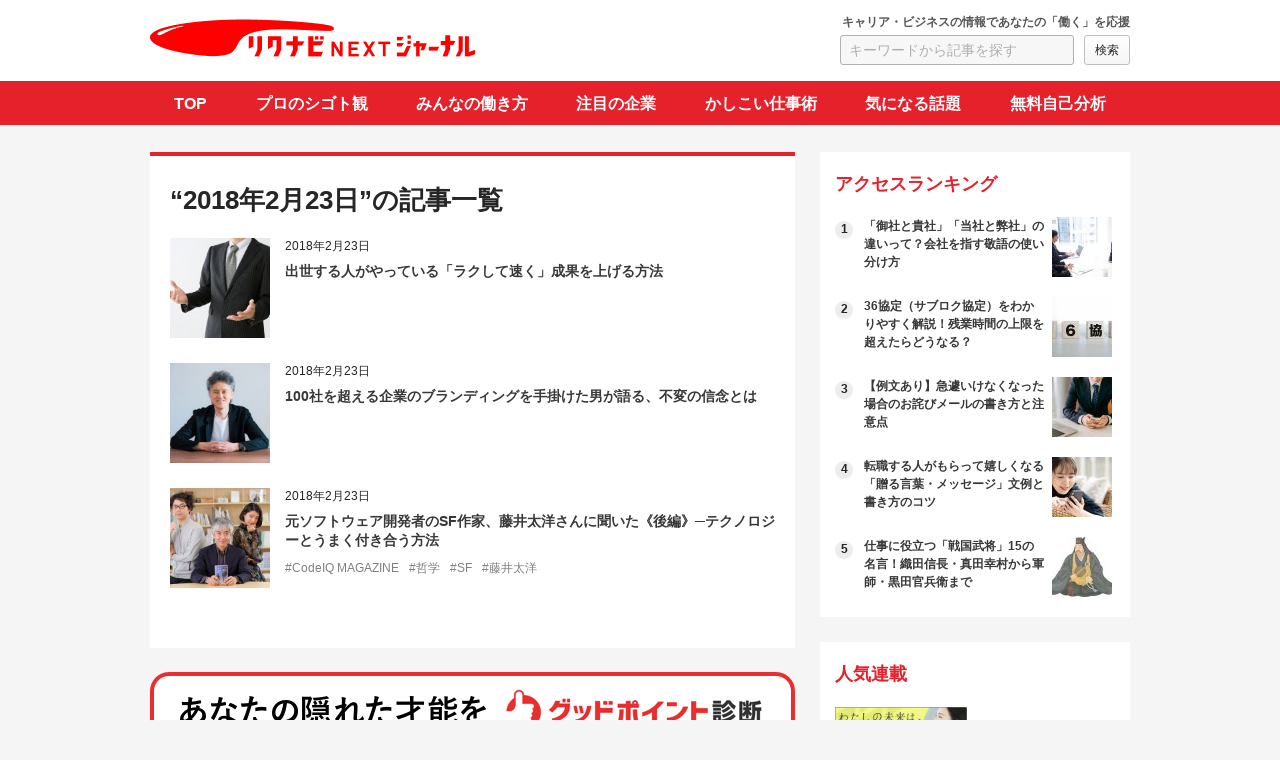

--- FILE ---
content_type: text/html; charset=UTF-8
request_url: https://next.rikunabi.com/journal/2018/02/23/
body_size: 51127
content:
<!DOCTYPE html>
<html>
<head>
<meta charset="utf-8">
<meta name="viewport" content="width=device-width,initial-scale=1.0">
<title>2018年2月23日 | リクナビNEXTジャーナル</title>

<link rel="stylesheet" href="https://next.rikunabi.com/journal/wp-content/themes/journal-next/assets/css/style.css?ver=20250331031041">
<link rel="stylesheet" href="//maxcdn.bootstrapcdn.com/font-awesome/4.4.0/css/font-awesome.min.css">
<meta name='robots' content='noindex, follow' />
	<style>img:is([sizes="auto" i], [sizes^="auto," i]) { contain-intrinsic-size: 3000px 1500px }</style>
	
	<!-- This site is optimized with the Yoast SEO plugin v26.4 - https://yoast.com/wordpress/plugins/seo/ -->
	<meta property="og:locale" content="ja_JP" />
	<meta property="og:type" content="website" />
	<meta property="og:title" content="2018年2月23日 - リクナビNEXTジャーナル" />
	<meta property="og:url" content="https://next.rikunabi.com/journal/2018/02/23/" />
	<meta property="og:site_name" content="リクナビNEXTジャーナル" />
	<meta name="twitter:card" content="summary_large_image" />
	<meta name="twitter:site" content="@rikunabinext" />
	<script type="application/ld+json" class="yoast-schema-graph">{"@context":"https://schema.org","@graph":[{"@type":"CollectionPage","@id":"https://next.rikunabi.com/journal/2018/02/23/","url":"https://next.rikunabi.com/journal/2018/02/23/","name":"2018年2月23日 - リクナビNEXTジャーナル","isPartOf":{"@id":"https://next.rikunabi.com/journal/#website"},"primaryImageOfPage":{"@id":"https://next.rikunabi.com/journal/2018/02/23/#primaryimage"},"image":{"@id":"https://next.rikunabi.com/journal/2018/02/23/#primaryimage"},"thumbnailUrl":"https://next.rikunabi.com/journal/wp-content/uploads/2018/03/20180223163738-5.jpg","breadcrumb":{"@id":"https://next.rikunabi.com/journal/2018/02/23/#breadcrumb"},"inLanguage":"ja"},{"@type":"ImageObject","inLanguage":"ja","@id":"https://next.rikunabi.com/journal/2018/02/23/#primaryimage","url":"https://next.rikunabi.com/journal/wp-content/uploads/2018/03/20180223163738-5.jpg","contentUrl":"https://next.rikunabi.com/journal/wp-content/uploads/2018/03/20180223163738-5.jpg","width":800,"height":500},{"@type":"BreadcrumbList","@id":"https://next.rikunabi.com/journal/2018/02/23/#breadcrumb","itemListElement":[{"@type":"ListItem","position":1,"name":"ホーム","item":"https://next.rikunabi.com/journal/"},{"@type":"ListItem","position":2,"name":"アーカイブ: 2018年2月23日"}]},{"@type":"WebSite","@id":"https://next.rikunabi.com/journal/#website","url":"https://next.rikunabi.com/journal/","name":"リクナビNEXTジャーナル","description":"キャリア・ビジネスの情報であなたの「働く」を応援","potentialAction":[{"@type":"SearchAction","target":{"@type":"EntryPoint","urlTemplate":"https://next.rikunabi.com/journal/?s={search_term_string}"},"query-input":{"@type":"PropertyValueSpecification","valueRequired":true,"valueName":"search_term_string"}}],"inLanguage":"ja"}]}</script>
	<!-- / Yoast SEO plugin. -->


<link rel='stylesheet' id='wp-block-library-css' href='https://next.rikunabi.com/journal/wp-includes/css/dist/block-library/style.min.css?ver=6.8.3' type='text/css' media='all' />
<style id='classic-theme-styles-inline-css' type='text/css'>
/*! This file is auto-generated */
.wp-block-button__link{color:#fff;background-color:#32373c;border-radius:9999px;box-shadow:none;text-decoration:none;padding:calc(.667em + 2px) calc(1.333em + 2px);font-size:1.125em}.wp-block-file__button{background:#32373c;color:#fff;text-decoration:none}
</style>
<link rel='stylesheet' id='coblocks-frontend-css' href='https://next.rikunabi.com/journal/wp-content/plugins/coblocks/dist/style-coblocks-1.css?ver=3.1.16' type='text/css' media='all' />
<link rel='stylesheet' id='coblocks-extensions-css' href='https://next.rikunabi.com/journal/wp-content/plugins/coblocks/dist/style-coblocks-extensions.css?ver=3.1.16' type='text/css' media='all' />
<link rel='stylesheet' id='coblocks-animation-css' href='https://next.rikunabi.com/journal/wp-content/plugins/coblocks/dist/style-coblocks-animation.css?ver=2677611078ee87eb3b1c' type='text/css' media='all' />
<style id='global-styles-inline-css' type='text/css'>
:root{--wp--preset--aspect-ratio--square: 1;--wp--preset--aspect-ratio--4-3: 4/3;--wp--preset--aspect-ratio--3-4: 3/4;--wp--preset--aspect-ratio--3-2: 3/2;--wp--preset--aspect-ratio--2-3: 2/3;--wp--preset--aspect-ratio--16-9: 16/9;--wp--preset--aspect-ratio--9-16: 9/16;--wp--preset--color--black: #000000;--wp--preset--color--cyan-bluish-gray: #abb8c3;--wp--preset--color--white: #ffffff;--wp--preset--color--pale-pink: #f78da7;--wp--preset--color--vivid-red: #cf2e2e;--wp--preset--color--luminous-vivid-orange: #ff6900;--wp--preset--color--luminous-vivid-amber: #fcb900;--wp--preset--color--light-green-cyan: #7bdcb5;--wp--preset--color--vivid-green-cyan: #00d084;--wp--preset--color--pale-cyan-blue: #8ed1fc;--wp--preset--color--vivid-cyan-blue: #0693e3;--wp--preset--color--vivid-purple: #9b51e0;--wp--preset--gradient--vivid-cyan-blue-to-vivid-purple: linear-gradient(135deg,rgba(6,147,227,1) 0%,rgb(155,81,224) 100%);--wp--preset--gradient--light-green-cyan-to-vivid-green-cyan: linear-gradient(135deg,rgb(122,220,180) 0%,rgb(0,208,130) 100%);--wp--preset--gradient--luminous-vivid-amber-to-luminous-vivid-orange: linear-gradient(135deg,rgba(252,185,0,1) 0%,rgba(255,105,0,1) 100%);--wp--preset--gradient--luminous-vivid-orange-to-vivid-red: linear-gradient(135deg,rgba(255,105,0,1) 0%,rgb(207,46,46) 100%);--wp--preset--gradient--very-light-gray-to-cyan-bluish-gray: linear-gradient(135deg,rgb(238,238,238) 0%,rgb(169,184,195) 100%);--wp--preset--gradient--cool-to-warm-spectrum: linear-gradient(135deg,rgb(74,234,220) 0%,rgb(151,120,209) 20%,rgb(207,42,186) 40%,rgb(238,44,130) 60%,rgb(251,105,98) 80%,rgb(254,248,76) 100%);--wp--preset--gradient--blush-light-purple: linear-gradient(135deg,rgb(255,206,236) 0%,rgb(152,150,240) 100%);--wp--preset--gradient--blush-bordeaux: linear-gradient(135deg,rgb(254,205,165) 0%,rgb(254,45,45) 50%,rgb(107,0,62) 100%);--wp--preset--gradient--luminous-dusk: linear-gradient(135deg,rgb(255,203,112) 0%,rgb(199,81,192) 50%,rgb(65,88,208) 100%);--wp--preset--gradient--pale-ocean: linear-gradient(135deg,rgb(255,245,203) 0%,rgb(182,227,212) 50%,rgb(51,167,181) 100%);--wp--preset--gradient--electric-grass: linear-gradient(135deg,rgb(202,248,128) 0%,rgb(113,206,126) 100%);--wp--preset--gradient--midnight: linear-gradient(135deg,rgb(2,3,129) 0%,rgb(40,116,252) 100%);--wp--preset--font-size--small: 13px;--wp--preset--font-size--medium: 20px;--wp--preset--font-size--large: 36px;--wp--preset--font-size--x-large: 42px;--wp--preset--spacing--20: 0.44rem;--wp--preset--spacing--30: 0.67rem;--wp--preset--spacing--40: 1rem;--wp--preset--spacing--50: 1.5rem;--wp--preset--spacing--60: 2.25rem;--wp--preset--spacing--70: 3.38rem;--wp--preset--spacing--80: 5.06rem;--wp--preset--shadow--natural: 6px 6px 9px rgba(0, 0, 0, 0.2);--wp--preset--shadow--deep: 12px 12px 50px rgba(0, 0, 0, 0.4);--wp--preset--shadow--sharp: 6px 6px 0px rgba(0, 0, 0, 0.2);--wp--preset--shadow--outlined: 6px 6px 0px -3px rgba(255, 255, 255, 1), 6px 6px rgba(0, 0, 0, 1);--wp--preset--shadow--crisp: 6px 6px 0px rgba(0, 0, 0, 1);}:where(.is-layout-flex){gap: 0.5em;}:where(.is-layout-grid){gap: 0.5em;}body .is-layout-flex{display: flex;}.is-layout-flex{flex-wrap: wrap;align-items: center;}.is-layout-flex > :is(*, div){margin: 0;}body .is-layout-grid{display: grid;}.is-layout-grid > :is(*, div){margin: 0;}:where(.wp-block-columns.is-layout-flex){gap: 2em;}:where(.wp-block-columns.is-layout-grid){gap: 2em;}:where(.wp-block-post-template.is-layout-flex){gap: 1.25em;}:where(.wp-block-post-template.is-layout-grid){gap: 1.25em;}.has-black-color{color: var(--wp--preset--color--black) !important;}.has-cyan-bluish-gray-color{color: var(--wp--preset--color--cyan-bluish-gray) !important;}.has-white-color{color: var(--wp--preset--color--white) !important;}.has-pale-pink-color{color: var(--wp--preset--color--pale-pink) !important;}.has-vivid-red-color{color: var(--wp--preset--color--vivid-red) !important;}.has-luminous-vivid-orange-color{color: var(--wp--preset--color--luminous-vivid-orange) !important;}.has-luminous-vivid-amber-color{color: var(--wp--preset--color--luminous-vivid-amber) !important;}.has-light-green-cyan-color{color: var(--wp--preset--color--light-green-cyan) !important;}.has-vivid-green-cyan-color{color: var(--wp--preset--color--vivid-green-cyan) !important;}.has-pale-cyan-blue-color{color: var(--wp--preset--color--pale-cyan-blue) !important;}.has-vivid-cyan-blue-color{color: var(--wp--preset--color--vivid-cyan-blue) !important;}.has-vivid-purple-color{color: var(--wp--preset--color--vivid-purple) !important;}.has-black-background-color{background-color: var(--wp--preset--color--black) !important;}.has-cyan-bluish-gray-background-color{background-color: var(--wp--preset--color--cyan-bluish-gray) !important;}.has-white-background-color{background-color: var(--wp--preset--color--white) !important;}.has-pale-pink-background-color{background-color: var(--wp--preset--color--pale-pink) !important;}.has-vivid-red-background-color{background-color: var(--wp--preset--color--vivid-red) !important;}.has-luminous-vivid-orange-background-color{background-color: var(--wp--preset--color--luminous-vivid-orange) !important;}.has-luminous-vivid-amber-background-color{background-color: var(--wp--preset--color--luminous-vivid-amber) !important;}.has-light-green-cyan-background-color{background-color: var(--wp--preset--color--light-green-cyan) !important;}.has-vivid-green-cyan-background-color{background-color: var(--wp--preset--color--vivid-green-cyan) !important;}.has-pale-cyan-blue-background-color{background-color: var(--wp--preset--color--pale-cyan-blue) !important;}.has-vivid-cyan-blue-background-color{background-color: var(--wp--preset--color--vivid-cyan-blue) !important;}.has-vivid-purple-background-color{background-color: var(--wp--preset--color--vivid-purple) !important;}.has-black-border-color{border-color: var(--wp--preset--color--black) !important;}.has-cyan-bluish-gray-border-color{border-color: var(--wp--preset--color--cyan-bluish-gray) !important;}.has-white-border-color{border-color: var(--wp--preset--color--white) !important;}.has-pale-pink-border-color{border-color: var(--wp--preset--color--pale-pink) !important;}.has-vivid-red-border-color{border-color: var(--wp--preset--color--vivid-red) !important;}.has-luminous-vivid-orange-border-color{border-color: var(--wp--preset--color--luminous-vivid-orange) !important;}.has-luminous-vivid-amber-border-color{border-color: var(--wp--preset--color--luminous-vivid-amber) !important;}.has-light-green-cyan-border-color{border-color: var(--wp--preset--color--light-green-cyan) !important;}.has-vivid-green-cyan-border-color{border-color: var(--wp--preset--color--vivid-green-cyan) !important;}.has-pale-cyan-blue-border-color{border-color: var(--wp--preset--color--pale-cyan-blue) !important;}.has-vivid-cyan-blue-border-color{border-color: var(--wp--preset--color--vivid-cyan-blue) !important;}.has-vivid-purple-border-color{border-color: var(--wp--preset--color--vivid-purple) !important;}.has-vivid-cyan-blue-to-vivid-purple-gradient-background{background: var(--wp--preset--gradient--vivid-cyan-blue-to-vivid-purple) !important;}.has-light-green-cyan-to-vivid-green-cyan-gradient-background{background: var(--wp--preset--gradient--light-green-cyan-to-vivid-green-cyan) !important;}.has-luminous-vivid-amber-to-luminous-vivid-orange-gradient-background{background: var(--wp--preset--gradient--luminous-vivid-amber-to-luminous-vivid-orange) !important;}.has-luminous-vivid-orange-to-vivid-red-gradient-background{background: var(--wp--preset--gradient--luminous-vivid-orange-to-vivid-red) !important;}.has-very-light-gray-to-cyan-bluish-gray-gradient-background{background: var(--wp--preset--gradient--very-light-gray-to-cyan-bluish-gray) !important;}.has-cool-to-warm-spectrum-gradient-background{background: var(--wp--preset--gradient--cool-to-warm-spectrum) !important;}.has-blush-light-purple-gradient-background{background: var(--wp--preset--gradient--blush-light-purple) !important;}.has-blush-bordeaux-gradient-background{background: var(--wp--preset--gradient--blush-bordeaux) !important;}.has-luminous-dusk-gradient-background{background: var(--wp--preset--gradient--luminous-dusk) !important;}.has-pale-ocean-gradient-background{background: var(--wp--preset--gradient--pale-ocean) !important;}.has-electric-grass-gradient-background{background: var(--wp--preset--gradient--electric-grass) !important;}.has-midnight-gradient-background{background: var(--wp--preset--gradient--midnight) !important;}.has-small-font-size{font-size: var(--wp--preset--font-size--small) !important;}.has-medium-font-size{font-size: var(--wp--preset--font-size--medium) !important;}.has-large-font-size{font-size: var(--wp--preset--font-size--large) !important;}.has-x-large-font-size{font-size: var(--wp--preset--font-size--x-large) !important;}
:where(.wp-block-post-template.is-layout-flex){gap: 1.25em;}:where(.wp-block-post-template.is-layout-grid){gap: 1.25em;}
:where(.wp-block-columns.is-layout-flex){gap: 2em;}:where(.wp-block-columns.is-layout-grid){gap: 2em;}
:root :where(.wp-block-pullquote){font-size: 1.5em;line-height: 1.6;}
</style>
<link rel='stylesheet' id='widgetopts-styles-css' href='https://next.rikunabi.com/journal/wp-content/plugins/extended-widget-options/assets/css/widget-options.css' type='text/css' media='all' />
<link rel='stylesheet' id='css-animate-css' href='https://next.rikunabi.com/journal/wp-content/plugins/extended-widget-options/assets/css/animate.min.css' type='text/css' media='all' />
<link rel='stylesheet' id='wp-components-css' href='https://next.rikunabi.com/journal/wp-includes/css/dist/components/style.min.css?ver=6.8.3' type='text/css' media='all' />
<link rel='stylesheet' id='godaddy-styles-css' href='https://next.rikunabi.com/journal/wp-content/plugins/coblocks/includes/Dependencies/GoDaddy/Styles/build/latest.css?ver=2.0.2' type='text/css' media='all' />
<link rel='stylesheet' id='wppopups-base-css' href='https://next.rikunabi.com/journal/wp-content/plugins/wp-popups-lite/src/assets/css/wppopups-base.css?ver=2.2.0.3' type='text/css' media='all' />
<script type="text/javascript" src="https://next.rikunabi.com/journal/wp-includes/js/jquery/jquery.min.js?ver=3.7.1" id="jquery-core-js"></script>
<script type="text/javascript" src="https://next.rikunabi.com/journal/wp-includes/js/jquery/jquery-migrate.min.js?ver=3.4.1" id="jquery-migrate-js"></script>
<link rel="https://api.w.org/" href="https://next.rikunabi.com/journal/wp-json/" /><link rel="EditURI" type="application/rsd+xml" title="RSD" href="https://next.rikunabi.com/journal/xmlrpc.php?rsd" />
<meta name="generator" content="WordPress 6.8.3" />
<!-- Global site tag (gtag.js) - Google Analytics -->
<script async src="https://www.googletagmanager.com/gtag/js?id=UA-61755147-1"></script>
<script>
  window.dataLayer = window.dataLayer || [];
  function gtag(){dataLayer.push(arguments);}
  gtag('js', new Date());

  gtag('config', 'UA-61755147-1', { 'optimize_id': 'GTM-NSNTBCL'});
</script>

<meta name="google-site-verification" content="8DMOKLFf92k8jxAmhcwXOK5FLv6rkh41lKpzEpG8mmg" />
<script type="text/javascript">
/* <![CDATA[ */
var google_conversion_id = 971347034;
var google_custom_params = window.google_tag_params;
var google_remarketing_only = true;
/* ]]> */
</script>
<script type="text/javascript" src="//www.googleadservices.com/pagead/conversion.js">
</script>
<noscript>
<div style="display:inline;">
<img height="1" width="1" style="border-style:none;" alt="" src="//googleads.g.doubleclick.net/pagead/viewthroughconversion/971347034/?value=0&guid=ON&script=0"/>
</div>
</noscript>

<!--is-showSmartAppBanner
  <script type="text/javascript">!function(e,t,a){var n={createCookie:function(e,a,n){if(n){var r=new Date;r.setTime(r.getTime()+24*n*60*60*1e3);var s="; expires="+r.toGMTString()}else var s="";t.cookie=e+"="+a+s+"; path=/"},readCookie:function(e){for(var a=e+"=",n=t.cookie.split(";"),r=0;r<n.length;r++){for(var s=n[r];" "==s.charAt(0);)s=s.substring(1,s.length);if(0==s.indexOf(a))return s.substring(a.length,s.length)}return null},ready:function(e){"loading"!=t.readyState?e():t.addEventListener?t.addEventListener("DOMContentLoaded",e):t.attachEvent("onreadystatechange",function(){"loading"!=t.readyState&&e()})},addClass:function(e,t){e.classList?e.classList.add(t):e.className+=" "+t},removeClass:function(e,t){e.classList?e.classList.remove(t):e.className=e.className.replace(new RegExp("(^|\\b)"+t.split(" ").join("|")+"(\\b|$)","gi")," ")},addEventListener:function(e,t,a){e.addEventListener?e.addEventListener(t,a):e.attachEvent("on"+t,function(){a.call(e)})}};n.ready(function(){var e=navigator.userAgent.toLowerCase(),a=e.indexOf("android")>-1;(function(){var e="appCloseF",r="https://app.adjust.com/p1rh0i",s="sptop_appdl_android";if(a){var i=t.querySelectorAll(".js-smartBannerLink");i[0].setAttribute("href",r),i[0].setAttribute("data-sparam",s)}var o=t.querySelectorAll(".js-smartBanner")[0],d=t.querySelectorAll(".js-smartBannerClose,.js-smartBannerLink");n.readCookie(e)||n.removeClass(o,"is-hidden");for(var l=0;l<d.length;l++)n.addEventListener(d[l],"click",function(){n.createCookie(e,"1",14),n.addClass(o,"is-hidden")})})()})}(window,document);</script>
-->

<meta name="google-site-verification" content="jEdr3R5oQwKRmzxl0Po5tDjKDkuX1T6xe6bFG1L--CU" />
<link rel="icon" href="https://next.rikunabi.com/journal/wp-content/uploads/2018/03/rnnj_logo_180x180-1-50x50.png" sizes="32x32" />
<link rel="icon" href="https://next.rikunabi.com/journal/wp-content/uploads/2018/03/rnnj_logo_180x180-1.png" sizes="192x192" />
<link rel="apple-touch-icon" href="https://next.rikunabi.com/journal/wp-content/uploads/2018/03/rnnj_logo_180x180-1.png" />
<meta name="msapplication-TileImage" content="https://next.rikunabi.com/journal/wp-content/uploads/2018/03/rnnj_logo_180x180-1.png" />
<!-- Google Tag Manager -->
<script>(function(w,d,s,l,i){w[l]=w[l]||[];w[l].push({'gtm.start':
new Date().getTime(),event:'gtm.js'});var f=d.getElementsByTagName(s)[0],
j=d.createElement(s),dl=l!='dataLayer'?'&l='+l:'';j.async=true;j.src=
'https://www.googletagmanager.com/gtm.js?id='+i+dl;f.parentNode.insertBefore(j,f);
})(window,document,'script','dataLayer','GTM-M8PLGV');</script>
<!-- End Google Tag Manager -->

<!-- Google Tag Manager -->
<script>(function(w,d,s,l,i){w[l]=w[l]||[];w[l].push({'gtm.start':
new Date().getTime(),event:'gtm.js'});var f=d.getElementsByTagName(s)[0],
j=d.createElement(s),dl=l!='dataLayer'?'&l='+l:'';j.async=true;j.src=
'https://www.googletagmanager.com/gtm.js?id='+i+dl;f.parentNode.insertBefore(j,f);
})(window,document,'script','dataLayer','GTM-WR8SCW4C');</script>
<!-- End Google Tag Manager -->

<!-- Ahrefs -->
<script src="https://analytics.ahrefs.com/analytics.js" data-key="3+zd+OeRjLSm92KTb8W+mQ" async></script></head>
<body class="archive date wp-theme-journal-next">

<div id="pagetop" class="page">
	<header id="header" class="header">
		<div class="container">
			<div class="header__logo">
								<a href="https://next.rikunabi.com/journal/" class="sprite sprite-logo">
                    <img src="https://next.rikunabi.com/journal/wp-content/themes/journal-next/assets/images/logo_rikunabinext_journal.png" alt="リクナビNEXTジャーナルロゴ画像">
                </a>
							</div>
			<div class="header__copy">
				キャリア・ビジネスの情報であなたの「働く」を応援			</div><!-- /.header__sns -->
            <div class="header__search">
                <div class="search-area">
                    <form method="get" id="searchform" action="https://next.rikunabi.com/journal/" class="search">
                        <input type="text" class="field" placeholder="キーワードから記事を探す" name="s" id="s" /><input type="submit" class="search-submit" value="検索">
                    </form>
                </div>
            </div><!-- /.header__searchs -->
		</div>
	</header>
	<div class="nav">
		<div class="container">
			<ul class="global_header"><li id="menu-item-166" class="menu-item menu-item-type-custom menu-item-object-custom menu-item-166"><a href="/journal/">TOP</a></li>
<li id="menu-item-161" class="menu-item menu-item-type-taxonomy menu-item-object-category menu-item-161"><a href="https://next.rikunabi.com/journal/category/pro/">プロのシゴト観</a></li>
<li id="menu-item-162" class="menu-item menu-item-type-taxonomy menu-item-object-category menu-item-162"><a href="https://next.rikunabi.com/journal/category/diversity/">みんなの働き方</a></li>
<li id="menu-item-163" class="menu-item menu-item-type-taxonomy menu-item-object-category menu-item-163"><a href="https://next.rikunabi.com/journal/category/company/">注目の企業</a></li>
<li id="menu-item-164" class="menu-item menu-item-type-taxonomy menu-item-object-category menu-item-164"><a href="https://next.rikunabi.com/journal/category/method/">かしこい仕事術</a></li>
<li id="menu-item-165" class="menu-item menu-item-type-taxonomy menu-item-object-category menu-item-165"><a href="https://next.rikunabi.com/journal/category/topic/">気になる話題</a></li>
<li id="menu-item-76725" class="menu-item menu-item-type-custom menu-item-object-custom menu-item-76725"><a href="https://next.rikunabi.com/journal/goodpoint-shindan/?cminr=rnnj-goodpoint-gnavi">無料自己分析</a></li>
</ul>		</div>
	</div>
    
    
<div class="container archive">
	<div class="row">

        <div class="unit--9g column">
            <div class="column page__content column--left">

																<div class="content">
					<div class="content__header">
						                        <h1 class="content__title__block">
                            “2018年2月23日”の記事一覧                        </h1>
						
                        					</div>
					<div class="content__body main__column">

                       
                        <div class="cards">

							
                            <div class="card load-content">
                                <div class="card__image">
                                    <a href="https://next.rikunabi.com/journal/20180223_d/">
                                        <img width="150" height="150" src="https://next.rikunabi.com/journal/wp-content/uploads/2018/03/20180223163738-5-150x150.jpg" class="attachment-thumbnail size-thumbnail wp-post-image" alt="" decoding="async" srcset="https://next.rikunabi.com/journal/wp-content/uploads/2018/03/20180223163738-5-150x150.jpg 150w, https://next.rikunabi.com/journal/wp-content/uploads/2018/03/20180223163738-5-60x60.jpg 60w, https://next.rikunabi.com/journal/wp-content/uploads/2018/03/20180223163738-5-85x85.jpg 85w, https://next.rikunabi.com/journal/wp-content/uploads/2018/03/20180223163738-5-90x90.jpg 90w, https://next.rikunabi.com/journal/wp-content/uploads/2018/03/20180223163738-5-50x50.jpg 50w" sizes="(max-width: 150px) 100vw, 150px" />                                    </a>
                                </div>
                                <div class="card__body">
                                    <!--                                        <span class="card__category">-->
<!--                                            <a href="--><!--">--><!--</a>-->
<!--                                        </span>-->
                                                                        <span class="card__date">
                                    2018年2月23日                                    </span>

                                    <div class="card__title__outer">
                                        <a class="card__title" href="https://next.rikunabi.com/journal/20180223_d/">出世する人がやっている「ラクして速く」成果を上げる方法</a>
                                    </div>
                                                                    </div>
                            </div>
							
                            <div class="card load-content">
                                <div class="card__image">
                                    <a href="https://next.rikunabi.com/journal/20180223_p1/">
                                        <img width="150" height="150" src="https://next.rikunabi.com/journal/wp-content/uploads/2018/03/20180119123055-5-150x150.jpg" class="attachment-thumbnail size-thumbnail wp-post-image" alt="" decoding="async" srcset="https://next.rikunabi.com/journal/wp-content/uploads/2018/03/20180119123055-5-150x150.jpg 150w, https://next.rikunabi.com/journal/wp-content/uploads/2018/03/20180119123055-5-60x60.jpg 60w, https://next.rikunabi.com/journal/wp-content/uploads/2018/03/20180119123055-5-85x85.jpg 85w, https://next.rikunabi.com/journal/wp-content/uploads/2018/03/20180119123055-5-90x90.jpg 90w, https://next.rikunabi.com/journal/wp-content/uploads/2018/03/20180119123055-5-50x50.jpg 50w" sizes="(max-width: 150px) 100vw, 150px" />                                    </a>
                                </div>
                                <div class="card__body">
                                    <!--                                        <span class="card__category">-->
<!--                                            <a href="--><!--">--><!--</a>-->
<!--                                        </span>-->
                                                                        <span class="card__date">
                                    2018年2月23日                                    </span>

                                    <div class="card__title__outer">
                                        <a class="card__title" href="https://next.rikunabi.com/journal/20180223_p1/">100社を超える企業のブランディングを手掛けた男が語る、不変の信念とは</a>
                                    </div>
                                                                    </div>
                            </div>
							
                            <div class="card load-content">
                                <div class="card__image">
                                    <a href="https://next.rikunabi.com/journal/20180223_p12_iq/">
                                        <img width="150" height="150" src="https://next.rikunabi.com/journal/wp-content/uploads/2018/02/main_42A9447-1-150x150.jpg" class="attachment-thumbnail size-thumbnail wp-post-image" alt="" decoding="async" srcset="https://next.rikunabi.com/journal/wp-content/uploads/2018/02/main_42A9447-1-150x150.jpg 150w, https://next.rikunabi.com/journal/wp-content/uploads/2018/02/main_42A9447-1-60x60.jpg 60w, https://next.rikunabi.com/journal/wp-content/uploads/2018/02/main_42A9447-1-85x85.jpg 85w, https://next.rikunabi.com/journal/wp-content/uploads/2018/02/main_42A9447-1-90x90.jpg 90w, https://next.rikunabi.com/journal/wp-content/uploads/2018/02/main_42A9447-1-50x50.jpg 50w" sizes="(max-width: 150px) 100vw, 150px" />                                    </a>
                                </div>
                                <div class="card__body">
                                    <!--                                        <span class="card__category">-->
<!--                                            <a href="--><!--">--><!--</a>-->
<!--                                        </span>-->
                                                                        <span class="card__date">
                                    2018年2月23日                                    </span>

                                    <div class="card__title__outer">
                                        <a class="card__title" href="https://next.rikunabi.com/journal/20180223_p12_iq/">元ソフトウェア開発者のSF作家、藤井太洋さんに聞いた《後編》─テクノロジーとうまく付き合う方法</a>
                                    </div>
                                    <div class="card__tags"><ul><li><a href="https://next.rikunabi.com/journal/tag/codeiq-magazine/">#CodeIQ MAGAZINE</a></li><li><a href="https://next.rikunabi.com/journal/tag/philosophy/">#哲学</a></li><li><a href="https://next.rikunabi.com/journal/tag/sf/">#SF</a></li><li><a href="https://next.rikunabi.com/journal/tag/fujii-taiyo/">#藤井太洋</a></li></ul></div>                                </div>
                            </div>
							                        </div>
						
					</div>
					<div class="content__footer">

                        <div class="pagination">
						                        </div><!-- /.pagenation -->

					</div>
				</div>
											</div>
				<div id="pc-post-bottom" class="pc-post-bottom widget-area">
			<div id="media_image-2"  class="widget widget_media_image"><a href="https://next.rikunabi.com/journal/goodpoint-shindan/?cminr=rnnj-goodpoint-bottombanner"><img width="645" height="135" src="https://next.rikunabi.com/journal/wp-content/uploads/2019/07/goodpoint_banner21.png" class="image wp-image-77141  attachment-full size-full" alt="PC_goodpoint_banner2" style="max-width: 100%; height: auto;" decoding="async" loading="lazy" srcset="https://next.rikunabi.com/journal/wp-content/uploads/2019/07/goodpoint_banner21.png 645w, https://next.rikunabi.com/journal/wp-content/uploads/2019/07/goodpoint_banner21-300x63.png 300w" sizes="auto, (max-width: 645px) 100vw, 645px" /></a></div>		</div>
							</div>
		<div class="unit--3g column">
	<div class="sidebar">

    
	
    <div class="block ranking__block">
        <div class="block__header widget">
            <h2 class="block__title">アクセスランキング</h2>
        </div>
        <div class="block__body">
            <div class="medias medias_ranking">
                
                <a href="https://next.rikunabi.com/journal/20240222_m01/">
                    <div class="media media--small">
                        <div class="media__body">
                            <div class="media__title media__title_ranking"><span>「御社と貴社」「当社と弊社」の違いって？会社を指す敬語の使い分け方</span></div>
                            <div class="media__image"><img width="60" height="60" src="https://next.rikunabi.com/journal/wp-content/uploads/2024/02/AdobeStock_242252921-60x60.jpeg" class="attachment-sp_ranking size-sp_ranking wp-post-image" alt="採用面談の様子" decoding="async" loading="lazy" srcset="https://next.rikunabi.com/journal/wp-content/uploads/2024/02/AdobeStock_242252921-60x60.jpeg 60w, https://next.rikunabi.com/journal/wp-content/uploads/2024/02/AdobeStock_242252921-150x150.jpeg 150w, https://next.rikunabi.com/journal/wp-content/uploads/2024/02/AdobeStock_242252921-85x85.jpeg 85w, https://next.rikunabi.com/journal/wp-content/uploads/2024/02/AdobeStock_242252921-90x90.jpeg 90w, https://next.rikunabi.com/journal/wp-content/uploads/2024/02/AdobeStock_242252921-50x50.jpeg 50w" sizes="auto, (max-width: 60px) 100vw, 60px" /></div>
                        </div>
                    </div>
                </a>
                
                <a href="https://next.rikunabi.com/journal/20250219_m01/">
                    <div class="media media--small">
                        <div class="media__body">
                            <div class="media__title media__title_ranking"><span>36協定（サブロク協定）をわかりやすく解説！残業時間の上限を超えたらどうなる？</span></div>
                            <div class="media__image"><img width="60" height="60" src="https://next.rikunabi.com/journal/wp-content/uploads/2022/05/AdobeStock_430097254-1-60x60.jpg" class="attachment-sp_ranking size-sp_ranking wp-post-image" alt="36協定のイメージ画像" decoding="async" loading="lazy" srcset="https://next.rikunabi.com/journal/wp-content/uploads/2022/05/AdobeStock_430097254-1-60x60.jpg 60w, https://next.rikunabi.com/journal/wp-content/uploads/2022/05/AdobeStock_430097254-1-150x150.jpg 150w, https://next.rikunabi.com/journal/wp-content/uploads/2022/05/AdobeStock_430097254-1-85x85.jpg 85w, https://next.rikunabi.com/journal/wp-content/uploads/2022/05/AdobeStock_430097254-1-90x90.jpg 90w, https://next.rikunabi.com/journal/wp-content/uploads/2022/05/AdobeStock_430097254-1-50x50.jpg 50w" sizes="auto, (max-width: 60px) 100vw, 60px" /></div>
                        </div>
                    </div>
                </a>
                
                <a href="https://next.rikunabi.com/journal/20231226_m01/">
                    <div class="media media--small">
                        <div class="media__body">
                            <div class="media__title media__title_ranking"><span>【例文あり】急遽いけなくなった場合のお詫びメールの書き方と注意点</span></div>
                            <div class="media__image"><img width="60" height="60" src="https://next.rikunabi.com/journal/wp-content/uploads/2023/12/AdobeStock_663693964-60x60.jpeg" class="attachment-sp_ranking size-sp_ranking wp-post-image" alt="お詫びのメールを打つビジネスパーソン" decoding="async" loading="lazy" srcset="https://next.rikunabi.com/journal/wp-content/uploads/2023/12/AdobeStock_663693964-60x60.jpeg 60w, https://next.rikunabi.com/journal/wp-content/uploads/2023/12/AdobeStock_663693964-150x150.jpeg 150w, https://next.rikunabi.com/journal/wp-content/uploads/2023/12/AdobeStock_663693964-85x85.jpeg 85w, https://next.rikunabi.com/journal/wp-content/uploads/2023/12/AdobeStock_663693964-90x90.jpeg 90w, https://next.rikunabi.com/journal/wp-content/uploads/2023/12/AdobeStock_663693964-50x50.jpeg 50w" sizes="auto, (max-width: 60px) 100vw, 60px" /></div>
                        </div>
                    </div>
                </a>
                
                <a href="https://next.rikunabi.com/journal/20201023_m01_s/">
                    <div class="media media--small">
                        <div class="media__body">
                            <div class="media__title media__title_ranking"><span>転職する人がもらって嬉しくなる「贈る言葉・メッセージ」文例と書き方のコツ</span></div>
                            <div class="media__image"><img width="60" height="60" src="https://next.rikunabi.com/journal/wp-content/uploads/2020/10/77e781e188edfeb5d7fd64ad608ae714-60x60.jpg" class="attachment-sp_ranking size-sp_ranking wp-post-image" alt="スマートフォンからメッセージを送る女性のイメージ" decoding="async" loading="lazy" srcset="https://next.rikunabi.com/journal/wp-content/uploads/2020/10/77e781e188edfeb5d7fd64ad608ae714-60x60.jpg 60w, https://next.rikunabi.com/journal/wp-content/uploads/2020/10/77e781e188edfeb5d7fd64ad608ae714-150x150.jpg 150w, https://next.rikunabi.com/journal/wp-content/uploads/2020/10/77e781e188edfeb5d7fd64ad608ae714-85x85.jpg 85w, https://next.rikunabi.com/journal/wp-content/uploads/2020/10/77e781e188edfeb5d7fd64ad608ae714-90x90.jpg 90w, https://next.rikunabi.com/journal/wp-content/uploads/2020/10/77e781e188edfeb5d7fd64ad608ae714-50x50.jpg 50w" sizes="auto, (max-width: 60px) 100vw, 60px" /></div>
                        </div>
                    </div>
                </a>
                
                <a href="https://next.rikunabi.com/journal/20160817/">
                    <div class="media media--small">
                        <div class="media__body">
                            <div class="media__title media__title_ranking"><span>仕事に役立つ「戦国武将」15の名言！織田信長・真田幸村から軍師・黒田官兵衛まで</span></div>
                            <div class="media__image"><img width="60" height="60" src="https://next.rikunabi.com/journal/wp-content/uploads/2018/03/20160801173014-4-60x60.jpg" class="attachment-sp_ranking size-sp_ranking wp-post-image" alt="" decoding="async" loading="lazy" srcset="https://next.rikunabi.com/journal/wp-content/uploads/2018/03/20160801173014-4-60x60.jpg 60w, https://next.rikunabi.com/journal/wp-content/uploads/2018/03/20160801173014-4-150x150.jpg 150w, https://next.rikunabi.com/journal/wp-content/uploads/2018/03/20160801173014-4-85x85.jpg 85w, https://next.rikunabi.com/journal/wp-content/uploads/2018/03/20160801173014-4-90x90.jpg 90w, https://next.rikunabi.com/journal/wp-content/uploads/2018/03/20160801173014-4-50x50.jpg 50w" sizes="auto, (max-width: 60px) 100vw, 60px" /></div>
                        </div>
                    </div>
                </a>
                                                            </div>
        </div>
    </div>

    
    <div class="block popular_serialize">
<h2 class="block__title widget-title">人気連載</h2>
<div class="popular_serialize_list">
<div id="popular_serialized_widget-3"  class="widget widget_popular_serialized_widget">
		            <a class="banner serialize__banner" href="https://next.rikunabi.com/journal/category/womens-life-and-career/" title="女性のライフ&#038;キャリア">
			    <img src="https://next.rikunabi.com/journal/wp-content/uploads/2018/10/carrerjyo_pc_310x310.png" alt="女性のライフ&#038;キャリア">
            </a>
		
		</div></div>
</div><!-- /.block -->

    <div class="block about__block">
        <h2 class="block__title">リクナビNEXTジャーナルとは？</h2>
        <p>ビジネスパーソンのための、キャリアとビジネスのニュース・コラムサイト。 キャリア構築やスキルアップに役立つコンテンツを配信しています。</p>
        <ul class="sns__list">
            <li>
                <a class="sns_fb" href="https://www.facebook.com/rikunabinext/" target="_blank">
                    <img src="https://next.rikunabi.com/journal/wp-content/themes/journal-next/assets/images/icon_facebook.png" alt="Facebook">
                </a>
            </li>
            <li>
                <a class="sns_twitter" href="https://twitter.com/rikunabinext" target="_blank">
                    <img src="https://next.rikunabi.com/journal/wp-content/themes/journal-next/assets/images/x_logo.svg" alt="Twitter">
                </a>
            </li>
            <li>
                <a class="sns_rss" href="https://next.rikunabi.com/journal/feed/" target="_blank">
                    <img src="https://next.rikunabi.com/journal/wp-content/themes/journal-next/assets/images/icon_feed.png" alt="Feed">
                </a>
            </li>
        </ul>
    </div><!-- /.block -->

			<div id="custom_html-8"  class="widget_text widget widget_custom_html"><div class="textwidget custom-html-widget"><div class="mp_side_alert">
	<div class="mp_mt15 mp_side_alert_lead">
		<p class="mp_ico_alert mp_c_r">リクナビNEXTの公式サイトを装った不審なサイトにご注意下さい</p>
	</div>
	<p class="mp_ta_r">
		<a href="javascript:void(0);" class="mp_ico_open js_side_alert_more">詳しく見る</a>
	</p>
	<div class="mp_side_alert_box mp_dn">
		<p>リクナビNEXT、及びリクナビNEXTジャーナルの公式サイトを装ったサイトがある、との情報が寄せられています。<br>個人情報の流失や詐欺被害に繋がる恐れもあるため、不審なサイトには十分にご注意いただきますよう、お願い申し上げます。</p>
	</div>
</div></div></div>		    <div class="sidebar-follow">
        <div id="media_image-9"  data-animation-event="enters"  class="widget widget_media_image"><h2>人気コンテンツ</h2><a href="https://next.rikunabi.com/journal/goodpoint-shindan/?cminr=rnnj-goodpoint-sidebanner"><img width="590" height="440" src="https://next.rikunabi.com/journal/wp-content/uploads/2019/07/21.png" class="image wp-image-77144  attachment-full size-full" alt="SP_goodpoint_banner2" style="max-width: 100%; height: auto;" title="人気コンテンツ" decoding="async" loading="lazy" srcset="https://next.rikunabi.com/journal/wp-content/uploads/2019/07/21.png 590w, https://next.rikunabi.com/journal/wp-content/uploads/2019/07/21-300x224.png 300w" sizes="auto, (max-width: 590px) 100vw, 590px" /></a></div><div id="media_image-12"  data-animation-event="enters"  class="widget widget_media_image"><a href="https://next.rikunabi.com/suitable_job_start/"><img width="300" height="223" src="https://next.rikunabi.com/journal/wp-content/uploads/2024/09/tenshokushindan_banner01-300x223.jpg" class="image wp-image-101611  attachment-medium size-medium" alt="リクナビNEXT「3分間！適職診断」" style="max-width: 100%; height: auto;" decoding="async" loading="lazy" srcset="https://next.rikunabi.com/journal/wp-content/uploads/2024/09/tenshokushindan_banner01-300x223.jpg 300w, https://next.rikunabi.com/journal/wp-content/uploads/2024/09/tenshokushindan_banner01.jpg 690w" sizes="auto, (max-width: 300px) 100vw, 300px" /></a></div><div id="rnjr-rag-cta-side-widget-2"  data-animation-event="enters"  class="widget widget_rnjr-rag-cta-side-widget">	<div class="cta-container">
		<h2><img src="https://next.rikunabi.com/journal/wp-content/themes/journal-next/assets/rnjr-rag-cta/pc-side-logo.svg" width="180" height="14" alt="RECRUIT AGENT" /></h2>
		<p class="label">転職支援実績NO.1※</p>
		<div class="cta-content">
			<div class="cta-description">
				<p class="catch">専門のキャリアアドバイザーと<br>転職のお悩みを解決しましょう</p>
				<p class="text"><strong>非公開求人のご紹介</strong>も可能です</p>
			</div>
			<div class="cta-features">
				<div class="cta-feature-item">
					<img src="https://next.rikunabi.com/journal/wp-content/themes/journal-next/assets/rnjr-rag-cta/talk-m.svg" width="16" height="16" alt="" class="cta-icon">
					<p class="cta-feature-text">転職・キャリアの相談</p>
				</div>
				<div class="cta-feature-item">
					<img src="https://next.rikunabi.com/journal/wp-content/themes/journal-next/assets/rnjr-rag-cta/chart_bar-m.svg" width="16" height="16" alt="" class="cta-icon">
					<p class="cta-feature-text">求人・転職市場データがわかる</p>
				</div>
				<div class="cta-feature-item">
					<img src="https://next.rikunabi.com/journal/wp-content/themes/journal-next/assets/rnjr-rag-cta/profile-m.svg" width="16" height="16" alt="" class="cta-icon">
					<p class="cta-feature-text">応募書類のアドバイスをもらう</p>
				</div>
			</div>
		</div>
		<a href="https://www.r-agent.com/?vos=rnnjournal-sidebarfixed-rag" target="_blank" class="cta-button">
			登録はこちらから <span>無料</span>		</a>
		<p class="cta-note">
			※ 厚生労働省「人材サービス総合サイト」における有料職業紹介事業者のうち無期雇用および4ヶ月以上の有期雇用の合計人数（2023年度実績を自社集計）2024年5月時点		</p>
	</div>
</div>    </div>
	</div>
</div>        <p class="to_top"><a href="#pagetop">Pagetop</a></p>
	</div>
</div>
</div>

<footer id="footer" class="footer">

			<div class="container">
			<div class="breadcrumb">
				<ul>
					<li><a href="https://next.rikunabi.com/">転職・求人トップ</a></li>
										<li><a href="https://next.rikunabi.com/journal/">リクナビNEXTジャーナル</a></li>
																<li><a href="https://next.rikunabi.com/journal/date/2018/2/23">2018年2月23日</a></li>
														</ul>
			</div>
		</div>
		
	<div class="container">
		<div class="footer__lead">
			<p class="footer__lead__logo">
				<img src="https://next.rikunabi.com/journal/wp-content/themes/journal-next/assets/images/footer_logo_3@2x.png" alt="リクナビNEXT">
				<img src="https://next.rikunabi.com/journal/wp-content/themes/journal-next/assets/images/footer_lead.png" alt="「この仕事に会えてよかった」を、一人ひとりに。">
			</p>
			<p class="footer__lead__text">社会人のための転職サイト【リクナビNEXT】<br>全国の求人情報を勤務地や職種、あなたのスキルや資格などから検索でき、転職ノウハウや転職活動体験談等、転職成功のヒント満載の求人/転職のサイトです。職務経歴や転職希望<br>条件などを匿名で登録しておくと、あなたに興味を持った求人企業から直接オファーが届くスカウトサービスもあります。</p>
		</div><!-- /.footer__lead -->
		<div class="footer__copy"><p class="footer__copy__text">(C) Indeed Inc.</p></div>
		<div class="footer__nav">
			<ul>
				<li>
					<a href="https://next.rikunabi.com/assets/lp/jobpost/index.html">中途採用をご検討の企業様</a>
				</li>
				<li>
					<a href="https://help.next.rikunabi.com/s/article/000029642" target="_blank" rel="nofollow">利用規約・プライバシーポリシー</a>
				</li>
				<li>
					<a href="https://help.next.rikunabi.com/s/article/000029641" target="_blank" rel="nofollow">Indeed規約等</a>
				</li>
				<li>
					<a href="https://next.rikunabi.com/sitemap/">サイトマップ</a>
				</li>
				<li>
					<a href="https://help.next.rikunabi.com/" target="_blank" rel="nofollow">ヘルプ・お問い合わせ</a>
				</li>
			</ul>
		</div>
	</div>
</footer>
<script src="https://next.rikunabi.com/journal/wp-content/themes/journal-next/assets/js/vendor.js?ver=20180226052307" type="text/javascript"></script>
<script src="https://next.rikunabi.com/journal/wp-content/themes/journal-next/assets/js/all.js?ver=20190805012506" type="text/javascript"></script>
<script type="speculationrules">
{"prefetch":[{"source":"document","where":{"and":[{"href_matches":"\/journal\/*"},{"not":{"href_matches":["\/journal\/wp-*.php","\/journal\/wp-admin\/*","\/journal\/wp-content\/uploads\/*","\/journal\/wp-content\/*","\/journal\/wp-content\/plugins\/*","\/journal\/wp-content\/themes\/journal-next\/*","\/journal\/*\\?(.+)"]}},{"not":{"selector_matches":"a[rel~=\"nofollow\"]"}},{"not":{"selector_matches":".no-prefetch, .no-prefetch a"}}]},"eagerness":"conservative"}]}
</script>
<!—Lettice ▼-->
<script defer type="text/javascript" src="/assets/common/send-log.js"></script>
<!—Lettice ▲-->
<div class="wppopups-whole" style="display: none"></div><!-- Google Tag Manager (noscript) -->
<noscript><iframe src="https://www.googletagmanager.com/ns.html?id=GTM-M8PLGV"
height="0" width="0" style="display:none;visibility:hidden"></iframe></noscript>
<!-- End Google Tag Manager (noscript) -->

<!-- revised20181220_LaunchbyAdobe_footerstart -->
<script type="text/javascript">_satellite.pageBottom();</script>
<!-- revised20181220_LaunchbyAdobe_footerend -->

<!-- Google Tag Manager (noscript) -->
<noscript><iframe src="https://www.googletagmanager.com/ns.html?id=GTM-WR8SCW4C"
height="0" width="0" style="display:none;visibility:hidden"></iframe></noscript>
<!-- End Google Tag Manager (noscript) --><style type="text/css">.widget#media_image-9 input, .widget#media_image-9 textarea{}.widget#media_image-9 input[type="submit"], .widget#media_image-9 button{}</style><style type="text/css">.widget#media_image-12 input, .widget#media_image-12 textarea{}.widget#media_image-12 input[type="submit"], .widget#media_image-12 button{}</style><style type="text/css">.widget#rnjr-rag-cta-side-widget-2 input, .widget#rnjr-rag-cta-side-widget-2 textarea{}.widget#rnjr-rag-cta-side-widget-2 input[type="submit"], .widget#rnjr-rag-cta-side-widget-2 button{}</style><script type="text/javascript" src="https://next.rikunabi.com/journal/wp-includes/js/dist/hooks.min.js?ver=4d63a3d491d11ffd8ac6" id="wp-hooks-js"></script>
<script type="text/javascript" id="wppopups-js-extra">
/* <![CDATA[ */
var wppopups_vars = {"is_admin":"","ajax_url":"https:\/\/next.rikunabi.com\/journal\/wp-admin\/admin-ajax.php","pid":"0","is_front_page":"","is_blog_page":"","is_category":"","site_url":"https:\/\/next.rikunabi.com\/journal","is_archive":"1","is_search":"","is_singular":"","is_preview":"","facebook":"","twitter":"","val_required":"This field is required.","val_url":"Please enter a valid URL.","val_email":"Please enter a valid email address.","val_number":"Please enter a valid number.","val_checklimit":"You have exceeded the number of allowed selections: {#}.","val_limit_characters":"{count} of {limit} max characters.","val_limit_words":"{count} of {limit} max words.","disable_form_reopen":"__return_false"};
/* ]]> */
</script>
<script type="text/javascript" src="https://next.rikunabi.com/journal/wp-content/plugins/wp-popups-lite/src/assets/js/wppopups.js?ver=2.2.0.3" id="wppopups-js"></script>
<script type="text/javascript" src="https://next.rikunabi.com/journal/wp-content/plugins/coblocks/dist/js/coblocks-animation.js?ver=3.1.16" id="coblocks-animation-js"></script>
<script type="text/javascript" src="https://next.rikunabi.com/journal/wp-content/plugins/coblocks/dist/js/vendors/tiny-swiper.js?ver=3.1.16" id="coblocks-tiny-swiper-js"></script>
<script type="text/javascript" id="coblocks-tinyswiper-initializer-js-extra">
/* <![CDATA[ */
var coblocksTinyswiper = {"carouselPrevButtonAriaLabel":"\u524d","carouselNextButtonAriaLabel":"\u6b21","sliderImageAriaLabel":"Image"};
/* ]]> */
</script>
<script type="text/javascript" src="https://next.rikunabi.com/journal/wp-content/plugins/coblocks/dist/js/coblocks-tinyswiper-initializer.js?ver=3.1.16" id="coblocks-tinyswiper-initializer-js"></script>
<script type="text/javascript" id="jquery-widgetopts-js-extra">
/* <![CDATA[ */
var varWidgetOpts = {"shallNotFixed":".site-footer","margin_top":"0","disable_width":"768","disable_height":"200"};
/* ]]> */
</script>
<script type="text/javascript" src="https://next.rikunabi.com/journal/wp-content/plugins/extended-widget-options/assets/js/jquery.widgetopts.min.js?ver=6.8.3" id="jquery-widgetopts-js"></script>
<script type="text/javascript" id="toc-front-js-extra">
/* <![CDATA[ */
var tocplus = {"smooth_scroll":"1","visibility_show":"\u8868\u793a","visibility_hide":"\u975e\u8868\u793a","visibility_hide_by_default":"1","width":"Auto","smooth_scroll_offset":"35"};
/* ]]> */
</script>
<script type="text/javascript" src="https://next.rikunabi.com/journal/wp-content/plugins/table-of-contents-plus/front.min.js?ver=2411.1" id="toc-front-js"></script>
<script type="text/javascript" src="https://next.rikunabi.com/journal/wp-content/themes/journal-next/assets/js/trunk8.js?ver=20180226052307" id="trunk8_js-js"></script>
<script type="text/javascript" src="https://next.rikunabi.com/journal/wp-content/themes/journal-next/assets/js/trunk8_util.js?ver=20180226052307" id="trunk8_util_js-js"></script>
<script type="text/javascript" id="get_sns_data_js-js-extra">
/* <![CDATA[ */
var get_sns_count_vars = {"sns_ajaxurl":"https:\/\/next.rikunabi.com\/journal\/wp-admin\/admin-ajax.php","post_id":"24900","fb_like":"","fb_share":"","hatena_share":"","pocket_stock":""};
/* ]]> */
</script>
<script type="text/javascript" src="https://next.rikunabi.com/journal/wp-content/themes/journal-next/assets/js/sns_get_count.js?ver=20180226052307" id="get_sns_data_js-js"></script>
</body>

</html>


--- FILE ---
content_type: text/css
request_url: https://next.rikunabi.com/journal/wp-content/themes/journal-next/assets/css/style.css?ver=20250331031041
body_size: 23062
content:
@charset "UTF-8";
/*!
Theme Name: Next for PC
Theme URI: http://underscores.me/
Author: Next
Author URI: http://underscores.me/
Description: Custom theme: Next for  PC.
Version: 1.1.16
License: GNU General Public License v2 or later
License URI: LICENSE
Text Domain: joural-next
Tags: custom-background, custom-logo, custom-menu, featured-images, threaded-comments, translation-ready

This theme, like WordPress, is licensed under the GPL.
Use it to make something cool, have fun, and share what you've learned with others.

Next for PC is based on Underscores http://underscores.me/, (C) 2012-2016 Automattic, Inc.
Underscores is distributed under the terms of the GNU GPL v2 or later.

Normalizing styles have been helped along thanks to the fine work of
Nicolas Gallagher and Jonathan Neal http://necolas.github.io/normalize.css/
*/
/*--------------------------------------------------------------
>>> TABLE OF CONTENTS:
----------------------------------------------------------------
# Normalize
# Typography
# Elements
# Forms
# Navigation
	## Links
	## Menus
# Accessibility
# Alignments
# Clearings
# Widgets
# Content
	## Posts and pages
	## Comments
# Infinite scroll
# Media
	## Captions
	## Galleries
--------------------------------------------------------------*/
/*
 * Convert pixels to line-height
 * eg. When the font size is 18 px and the line feed is 28 px write f-line-height( 18, 28 )
 *
 * @param {number} $fontSize - font-size
 * @param {number} $lineFeed - line-feed
 */
/*--------------------------------------------------------------
# Normalize
--------------------------------------------------------------*/
/*--------------------------------------------------------------
# Typography
--------------------------------------------------------------*/
body,
button,
input,
select,
optgroup,
textarea {
  color: #404040;
  font-family: sans-serif;
  font-size: 16px;
  font-size: 1rem;
  line-height: 1.5;
}

h1, h2, h3, h4, h5, h6 {
  clear: both;
}

p {
  margin-bottom: 1.5em;
}

dfn, cite, em, i {
  font-style: italic;
}

blockquote {
  margin: 0 1.5em;
}

address {
  margin: 0 0 1.5em;
}

pre {
  background: #eee;
  font-family: "Courier 10 Pitch", Courier, monospace;
  font-size: 15px;
  font-size: 0.9375rem;
  line-height: 1.6;
  margin-bottom: 1.6em;
  max-width: 100%;
  overflow: auto;
  padding: 1.6em;
}

code, kbd, tt, var {
  font-family: Monaco, Consolas, "Andale Mono", "DejaVu Sans Mono", monospace;
  font-size: 15px;
  font-size: 0.9375rem;
}

abbr, acronym {
  border-bottom: 1px dotted #666;
  cursor: help;
}

mark, ins {
  background: #fff9c0;
  text-decoration: none;
}

big {
  font-size: 125%;
}

/*--------------------------------------------------------------
# Elements
--------------------------------------------------------------*/
html {
  box-sizing: border-box;
}

*,
*:before,
*:after { /* Inherit box-sizing to make it easier to change the property for components that leverage other behavior; see http://css-tricks.com/inheriting-box-sizing-probably-slightly-better-best-practice/ */
  box-sizing: inherit;
}

body {
  background: #fff; /* Fallback for when there is no custom background color defined. */
}

blockquote, q {
  quotes: "" "";
}
blockquote:before, blockquote:after, q:before, q:after {
  content: "";
}

hr {
  background-color: #ccc;
  border: 0;
  height: 1px;
  margin-bottom: 1.5em;
}

ul, ol {
  margin: 0 0 1.5em 3em;
}

ul {
  list-style: disc;
}

ol {
  list-style: decimal;
}

li > ul,
li > ol {
  margin-bottom: 0;
  margin-left: 1.5em;
}

dt {
  font-weight: bold;
}

dd {
  margin: 0 1.5em 1.5em;
}

img {
  height: auto; /* Make sure images are scaled correctly. */
  max-width: 100%; /* Adhere to container width. */
}

figure {
  margin: 1em 0; /* Extra wide images within figure tags don't overflow the content area. */
}

table {
  margin: 0 0 1.5em;
  width: 100%;
}

/*--------------------------------------------------------------
# Forms
--------------------------------------------------------------*/
button,
input[type=button],
input[type=reset],
input[type=submit] {
  border: 1px solid;
  border-color: #ccc #ccc #bbb;
  border-radius: 3px;
  background: #e6e6e6;
  color: rgba(0, 0, 0, 0.8);
  font-size: 12px;
  font-size: 0.75rem;
  line-height: 1;
  padding: 0.6em 1em 0.4em;
}
button:hover,
input[type=button]:hover,
input[type=reset]:hover,
input[type=submit]:hover {
  border-color: #ccc #bbb #aaa;
}
button:active, button:focus,
input[type=button]:active,
input[type=button]:focus,
input[type=reset]:active,
input[type=reset]:focus,
input[type=submit]:active,
input[type=submit]:focus {
  border-color: #aaa #bbb #bbb;
}

input[type=text],
input[type=email],
input[type=url],
input[type=password],
input[type=search],
input[type=number],
input[type=tel],
input[type=range],
input[type=date],
input[type=month],
input[type=week],
input[type=time],
input[type=datetime],
input[type=datetime-local],
input[type=color],
textarea {
  color: #666;
  border: 1px solid #ccc;
  border-radius: 3px;
  padding: 3px;
}
input[type=text]:focus,
input[type=email]:focus,
input[type=url]:focus,
input[type=password]:focus,
input[type=search]:focus,
input[type=number]:focus,
input[type=tel]:focus,
input[type=range]:focus,
input[type=date]:focus,
input[type=month]:focus,
input[type=week]:focus,
input[type=time]:focus,
input[type=datetime]:focus,
input[type=datetime-local]:focus,
input[type=color]:focus,
textarea:focus {
  color: #111;
}

select {
  border: 1px solid #ccc;
}

textarea {
  width: 100%;
}

/*--------------------------------------------------------------
# Navigation
--------------------------------------------------------------*/
/*--------------------------------------------------------------
## Links
--------------------------------------------------------------*/
/*--------------------------------------------------------------
## Menus
--------------------------------------------------------------*/
.main-navigation {
  clear: both;
  display: block;
  float: left;
  width: 100%;
}
.main-navigation ul {
  display: none;
  list-style: none;
  margin: 0;
  padding-left: 0;
}
.main-navigation ul ul {
  box-shadow: 0 3px 3px rgba(0, 0, 0, 0.2);
  float: left;
  position: absolute;
  top: 100%;
  left: -999em;
  z-index: 99999;
}
.main-navigation ul ul ul {
  left: -999em;
  top: 0;
}
.main-navigation ul ul li:hover > ul, .main-navigation ul ul li.focus > ul {
  left: 100%;
}
.main-navigation ul ul a {
  width: 200px;
}
.main-navigation ul li:hover > ul,
.main-navigation ul li.focus > ul {
  left: auto;
}
.main-navigation li {
  float: left;
  position: relative;
}
.main-navigation a {
  display: block;
  text-decoration: none;
}
/* Small menu. */
.menu-toggle,
.main-navigation.toggled ul {
  display: block;
}

@media screen and (min-width: 37.5em) {
  .menu-toggle {
    display: none;
  }
  .main-navigation ul {
    display: block;
  }
}
.site-main .comment-navigation,
.site-main .posts-navigation,
.site-main .post-navigation {
  margin: 0 0 1.5em;
  overflow: hidden;
}
.comment-navigation .nav-previous,
.posts-navigation .nav-previous,
.post-navigation .nav-previous {
  float: left;
  width: 50%;
}
.comment-navigation .nav-next,
.posts-navigation .nav-next,
.post-navigation .nav-next {
  float: right;
  text-align: right;
  width: 50%;
}

/*--------------------------------------------------------------
# Accessibility
--------------------------------------------------------------*/
/* Text meant only for screen readers. */
.screen-reader-text {
  clip: rect(1px, 1px, 1px, 1px);
  position: absolute !important;
  height: 1px;
  width: 1px;
  overflow: hidden;
  word-wrap: normal !important; /* Many screen reader and browser combinations announce broken words as they would appear visually. */
}
.screen-reader-text:focus {
  background-color: #f1f1f1;
  border-radius: 3px;
  box-shadow: 0 0 2px 2px rgba(0, 0, 0, 0.6);
  clip: auto !important;
  color: #21759b;
  display: block;
  font-size: 14px;
  font-size: 0.875rem;
  font-weight: bold;
  height: auto;
  left: 5px;
  line-height: normal;
  padding: 15px 23px 14px;
  text-decoration: none;
  top: 5px;
  width: auto;
  z-index: 100000; /* Above WP toolbar. */
}

/* Do not show the outline on the skip link target. */
#content[tabindex="-1"]:focus {
  outline: 0;
}

/*--------------------------------------------------------------
# Alignments
--------------------------------------------------------------*/
.alignleft {
  display: inline;
  float: left;
  margin-right: 1.5em;
}

.alignright {
  display: inline;
  float: right;
  margin-left: 1.5em;
}

.aligncenter {
  clear: both;
  display: block;
  margin-left: auto;
  margin-right: auto;
}

/*--------------------------------------------------------------
# Clearings
--------------------------------------------------------------*/
.clear:before,
.clear:after,
.entry-content:before,
.entry-content:after,
.comment-content:before,
.comment-content:after,
.site-header:before,
.site-header:after,
.site-content:before,
.site-content:after,
.site-footer:before,
.site-footer:after {
  content: "";
  display: table;
  table-layout: fixed;
}

.clear:after,
.entry-content:after,
.comment-content:after,
.site-header:after,
.site-content:after,
.site-footer:after {
  clear: both;
}

/*--------------------------------------------------------------
# Widgets
--------------------------------------------------------------*/
.widget {
  margin: 0 0 1.5em;
  /* Make sure select elements fit in widgets. */
}
.widget select {
  max-width: 100%;
}

/*--------------------------------------------------------------
# Content
--------------------------------------------------------------*/
/*--------------------------------------------------------------
## Posts and pages
--------------------------------------------------------------*/
.sticky {
  display: block;
}

.hentry {
  margin: 0 0 1.5em;
}

.updated:not(.published) {
  display: none;
}

.page-content,
.entry-content,
.entry-summary {
  margin: 1.5em 0 0;
}

.page-links {
  clear: both;
  margin: 0 0 1.5em;
}

/*--------------------------------------------------------------
## Comments
--------------------------------------------------------------*/
.comment-content a {
  word-wrap: break-word;
}

.bypostauthor {
  display: block;
}

/*--------------------------------------------------------------
# Infinite scroll
--------------------------------------------------------------*/
/* Globally hidden elements when Infinite Scroll is supported and in use. */
.infinite-scroll .posts-navigation,
.infinite-scroll.neverending .site-footer { /* Theme Footer (when set to scrolling) */
  display: none;
}

/* When Infinite Scroll has reached its end we need to re-display elements that were hidden (via .neverending) before. */
.infinity-end.neverending .site-footer {
  display: block;
}

/*--------------------------------------------------------------
# Media
--------------------------------------------------------------*/
.page-content .wp-smiley,
.entry-content .wp-smiley,
.comment-content .wp-smiley {
  border: none;
  margin-bottom: 0;
  margin-top: 0;
  padding: 0;
}

/* Make sure embeds and iframes fit their containers. */
embed,
iframe,
object {
  max-width: 100%;
}

/* Make sure logo link wraps around logo image. */
.custom-logo-link {
  display: inline-block;
}

/*--------------------------------------------------------------
## Captions
--------------------------------------------------------------*/
.wp-caption {
  margin-bottom: 1.5em;
  max-width: 100%;
}
.wp-caption img[class*=wp-image-] {
  display: block;
  margin-left: auto;
  margin-right: auto;
}
.wp-caption .wp-caption-text {
  margin: 0.8075em 0;
}

.wp-caption-text {
  text-align: center;
}

/*--------------------------------------------------------------
## Galleries
--------------------------------------------------------------*/
.gallery {
  margin-bottom: 1.5em;
}

.gallery-item {
  display: inline-block;
  text-align: center;
  vertical-align: top;
  width: 100%;
}
.gallery-columns-2 .gallery-item {
  max-width: 50%;
}
.gallery-columns-3 .gallery-item {
  max-width: 33.33%;
}
.gallery-columns-4 .gallery-item {
  max-width: 25%;
}
.gallery-columns-5 .gallery-item {
  max-width: 20%;
}
.gallery-columns-6 .gallery-item {
  max-width: 16.66%;
}
.gallery-columns-7 .gallery-item {
  max-width: 14.28%;
}
.gallery-columns-8 .gallery-item {
  max-width: 12.5%;
}
.gallery-columns-9 .gallery-item {
  max-width: 11.11%;
}

.gallery-caption {
  display: block;
}

/*--------------------------------------------------------------
# Mixins
--------------------------------------------------------------*/
/**
  Button
 */
/*--------------------------------------------------------------
# Extend
--------------------------------------------------------------*/
.single .single__related .medias a .media:after, .medias.medias_ranking a:nth-child(5).border__on .media--small:after, .content__body.main__column .medias a .media.archive:after {
  content: "";
  display: block;
  width: 100%;
  height: 1px;
  background-image: linear-gradient(to right, #000, #000 1px, transparent 1px, transparent 4px);
  background-size: 4px 1px;
  background-repeat: repeat-x;
  position: absolute;
  bottom: 0px;
}

.content__header .content__title {
  background-image: none;
  padding-left: 0;
}

.single .cat_name, .cat_name {
  font-size: 12px;
  font-size: 0.75rem;
  font-weight: 300;
  color: #262626;
  display: inline-block;
  background-color: #eeedf2;
  height: 20px;
  border-radius: 8px;
  padding: 2px 8px 2px 9px;
  line-height: 1.2;
  margin-right: 10px;
}
.cat_name:hover {
  color: #e5222c;
  background-color: #f8e6e7;
}
.single .cat_name a, .cat_name a {
  color: #262626;
}
.cat_name a:hover {
  color: #e5222c;
  text-decoration: none;
}

.sidebar .side__pickup a .pickup__category, .pickup__outer .pickup__meta .pickup__category, .cards .card .card__body .card__category {
  font-size: 10px;
  font-size: 0.625rem;
  font-weight: 300;
  color: #262626;
  display: inline-block;
  background-color: #eeedf2;
  height: 16px;
  border-radius: 8px;
  padding: 2px 7px;
  line-height: 1.2;
  margin-right: 10px;
}
.sidebar .side__pickup a .pickup__category:hover, .pickup__outer .pickup__meta .pickup__category:hover, .cards .card .card__body .card__category:hover {
  color: #e5222c;
  background-color: #f8e6e7;
}
.sidebar .side__pickup a .pickup__category a:hover, .pickup__outer .pickup__meta .pickup__category a:hover, .cards .card .card__body .card__category a:hover {
  text-decoration: none;
}

/*--------------------------------------------------------------
# Parts
--------------------------------------------------------------*/
ul {
  list-style: none;
}

.page-title {
  margin-bottom: 10px;
}

.marker_line {
  background: linear-gradient(transparent 60%, #fffd4b 60%);
}

/*--------------------------------------------------------------
   Placeholder
--------------------------------------------------------------*/
.content__header,
.dropmenu,
.footer,
.footer__nav,
.page__content,
.media,
.pagination,
.pagination__nav,
.article__meta,
.article__image-group,
.breadcrumb ul,
.category,
.sns-buttons {
  zoom: 1;
}

.content__header:after,
.dropmenu:after,
.footer:after,
.footer__nav:after,
.page__content:after,
.media:after,
.pagination:after,
.pagination__nav:after,
.article__meta:after,
.article__image-group:after,
.breadcrumb ul:after,
.category:after,
.sns-buttons:after {
  display: block;
  content: "";
  clear: both;
}

.sprite {
  text-indent: 100%;
  white-space: nowrap;
  overflow: hidden;
}

/* ==========================================================================
   Foundation
   ========================================================================== */
/*! sanitize.css | CC0 Public Domain | github.com/jonathantneal/sanitize.css */
/*
 * Normalization
 */
:root {
  -webkit-text-size-adjust: 100%;
  -ms-text-size-adjust: 100%;
  text-size-adjust: 100%;
}

audio:not([controls]) {
  display: none;
}

details {
  display: block;
}

input[type=number] {
  width: auto;
}
input[type=search] {
  -webkit-appearance: textfield;
}
input[type=search]::-webkit-search-cancel-button, input[type=search]::-webkit-search-decoration {
  -webkit-appearance: none;
}

main,
summary {
  display: block;
}

pre {
  overflow: auto;
}

progress {
  display: inline-block;
}

small {
  font-size: 75%;
}

template {
  display: none;
}

textarea {
  overflow: auto;
}

del {
  text-decoration: line-through;
}

[hidden] {
  display: none;
}

[unselectable] {
  -webkit-user-select: none;
  -moz-user-select: none;
  -ms-user-select: none;
  user-select: none;
}

/*
 * Universal inheritance
 */
*,
:after,
:before {
  box-sizing: inherit;
  color: inherit;
  font-family: inherit;
  font-size: inherit;
  line-height: inherit;
  text-decoration: inherit;
  vertical-align: inherit;
}

/*
 * Opinionated defaults
 */
* {
  border-style: solid;
  border-width: 0;
  margin: 0;
  padding: 0;
}
*:before, *:after {
  border-style: solid;
  border-width: 0;
}

:root {
  box-sizing: border-box;
  cursor: default;
  font-family: sans-serif;
  line-height: 1.5em;
  text-rendering: optimizeLegibility;
  vertical-align: top;
}

* {
  cursor: inherit;
}

a,
button,
input,
select,
textarea {
  cursor: initial;
}

button,
input,
select,
textarea {
  background: transparent;
}

code,
kbd,
pre,
samp {
  font-family: monospace, monospace;
}

input {
  min-height: 1.5em;
}

nav ol,
nav ul {
  list-style: none;
}

select {
  -moz-appearance: none;
  -webkit-appearance: none;
}
select::-ms-expand {
  display: none;
}
select::-ms-value {
  color: currentColor;
}

table {
  border-collapse: collapse;
  border-spacing: 0;
}

textarea {
  resize: vertical;
}

b,
strong {
  font-weight: bold;
}

::-moz-selection,
::selection {
  background-color: #b3d4fc;
  text-shadow: none;
}

@media screen {
  [hidden~=screen] {
    display: inherit;
  }
  [hidden~=screen]:not(:active):not(:focus):not(:target) {
    clip: rect(0 0 0 0) !important;
    position: absolute !important;
  }
}
* {
  box-sizing: border-box;
}
*:before, *:after {
  box-sizing: border-box;
}

html {
  margin: 0;
  padding: 0;
  height: 100%;
}

body {
  margin: 0;
  padding: 0;
  height: 100%;
  font-size: 16px;
  font-size: 1rem;
  line-height: 1.4;
  color: #262626;
  -webkit-text-size-adjust: 100%;
  background-color: #f5f5f5;
  font-family: "Yu Gothic Medium", "游ゴシック Medium", "游ゴシック", YuGothic, "游ゴシック体", "ヒラギノ角ゴ Pro W3", sans-serif;
}

a {
  outline: none;
  cursor: pointer;
  color: #2e7ba9;
}
a:hover {
  color: #e5222c;
}
a:hover img {
  opacity: 0.7;
}

h1,
h2,
h3,
h4,
h5 {
  margin: 0;
  padding: 0;
}

ul,
li {
  list-style: none;
  margin: 0;
}

img {
  max-width: 100%;
  height: auto;
  margin: 0;
  vertical-align: bottom;
}

small {
  font-size: 80%;
}

dl dd {
  margin-bottom: 15px;
}

input,
select,
textarea {
  -webkit-appearance: none;
  -moz-appearance: none;
  appearance: none;
}

img,
iframe {
  max-width: 100%;
}

figure {
  margin-left: 0;
  margin-right: 0;
}

h1 {
  font-size: 26px;
  font-size: 1.625rem;
  color: #262626;
}

h2 {
  font-size: 18px;
  font-size: 1.125rem;
  color: #e5222c;
}

h3 {
  font-size: 14px;
  font-size: 0.875rem;
  color: #e5222c;
}

h4 {
  font-size: 12px;
  font-size: 0.75rem;
  color: #e5222c;
}

/* ==========================================================================
   Layout
   ========================================================================== */
#header {
  background-color: #fff;
}

.content__header {
  margin-bottom: 16px;
}
.home .content__header {
  padding-left: 0;
  background-image: none;
  background-color: transparent;
  border: none;
  padding-top: 0;
  height: auto;
}
.home .content__header:before {
  content: none;
}
.home .content__header .content__title {
  padding-bottom: 0;
  display: inline-block;
  text-transform: uppercase;
  font-weight: bold;
  background: url(../images/icon_burette.png) transparent no-repeat scroll left top;
  padding-top: 0;
  height: auto;
}

.content__body.main__column .medias a {
  padding-bottom: 0;
}
.content__body.main__column .medias a .media.archive {
  padding-bottom: 15px;
  position: relative;
  overflow: hidden;
}
.content__footer {
  font-size: 13px;
  font-size: 0.8125rem;
}
.content__footer .text--right a:hover, .content__footer .text--right a:active {
  text-decoration: underline;
}
.content__footer.btn__more {
  text-align: center;
  margin-top: 40px;
  margin-bottom: 5px;
}
.content__footer.btn__more .view-more {
  display: block;
  width: 198px;
  margin-left: auto;
  margin-right: auto;
  height: 40px;
  font-size: 14px;
  font-size: 0.875rem;
  padding-left: 20px;
  padding-right: 20px;
  min-width: 100px;
  color: #262626;
  background: linear-gradient(0, rgb(245, 245, 245) 0%, rgb(255, 255, 255) 100%);
  border: 1px solid #bfbfbf;
  border-radius: 4px;
  line-height: 2.8;
}
.content__footer.btn__more .view-more:hover {
  color: #e5222c;
  background: linear-gradient(0, rgb(255, 233, 229) 0%, rgb(255, 255, 255) 100%);
  border: 1px solid #e5bcb3;
}

.content__title__block {
  margin-top: 6px;
  margin-bottom: 20px;
}

.cat_description {
  font-size: 16px;
  font-size: 1rem;
  font-weight: 300;
}

.content__title,
.block__title {
  padding-bottom: 5px;
  font-size: 16px;
  font-size: 1rem;
  display: inline-block;
  text-transform: uppercase;
  font-weight: bold;
  padding-left: 30px;
  background: url("../images/icon_burette.png") transparent no-repeat scroll left top;
  height: 30px;
  padding-top: 4px;
}

.sub_text {
  margin-left: 3px;
}

.no-results {
  width: 220px;
}

.dropmenu li {
  position: relative;
  float: left;
  margin: 0;
  text-align: center;
  border-left: 1px solid #d9dde3;
  bottom: -2px;
}
.dropmenu li:last-child {
  border-right: 1px solid #d9dde3;
}
.dropmenu li a {
  display: block;
  margin: 0;
  padding: 12px 18px;
  white-space: nowrap;
  font-size: 15px;
  font-size: 0.9375rem;
  line-height: 1;
  border-bottom: 2px solid transparent;
  position: relative;
}
.dropmenu li ul {
  position: absolute;
  z-index: 100;
  top: 100%;
  left: 0;
  min-width: 100%;
  width: auto;
  margin: 0;
  padding: 0;
}
.dropmenu li ul li {
  overflow: hidden;
  min-width: 100%;
  height: 0;
  color: #fff;
}
.dropmenu li ul li a {
  padding: 13px 15px;
  text-align: left;
  font-weight: normal;
  background: #2b2b2b;
  border-top: 1px solid #444;
}
.dropmenu li:hover > ul > li {
  overflow: visible;
  height: 40px;
}
.dropmenu li ul li ul {
  top: 0;
  left: 100%;
  border-left: 1px solid #444;
}

.home .dropmenu li.nav_home a {
  border-bottom: 2px solid #ff771c;
}

.to_top {
  position: absolute;
  right: -70px;
  bottom: -20px;
  width: 50px;
  height: 50px;
  z-index: 200;
}
.to_top a {
  display: block;
  border-radius: 50%;
  background-color: rgb(255, 255, 255);
  width: 100%;
  height: 100%;
  opacity: 0.8;
  box-shadow: 0px 2px 7px 0px rgba(0, 0, 0, 0.15);
  position: relative;
  text-indent: -9999px;
}
.to_top a:before {
  position: absolute;
  content: "";
  display: block;
  width: 0;
  height: 0;
  border-style: solid;
  border-width: 0 6px 8px 6px;
  border-color: transparent transparent #bdc4ca transparent;
  z-index: 300;
  left: 0;
  right: 0;
  bottom: 0;
  top: 0;
  margin: auto;
}
.to_top a:hover {
  background-color: rgb(248, 230, 231);
  opacity: 0.8;
  box-shadow: 0px 2px 7px 0px rgba(0, 0, 0, 0.15);
}
.to_top a:hover:before {
  border-color: transparent transparent #e5222c transparent;
}

.footer {
  width: 100%;
  margin-top: 40px;
  padding: 0 0 34px 0;
  background: #fff;
  position: relative;
}
.footer .breadcrumb {
  padding-top: 20px;
}
.footer a:hover {
  text-decoration: underline;
}

.footer__lead p {
  text-align: center;
}
.footer__lead p img:first-child {
  margin-right: 28px;
}
.footer__lead p.footer__lead__logo {
  margin-bottom: 32px;
}
.footer__lead p.footer__lead__text {
  font-size: 12px;
  font-size: 0.75rem;
  color: #ff0000;
  line-height: 21px;
  margin-bottom: 40px;
}

.footer__copy__text {
  font-size: 10px;
  font-size: 0.625rem;
  color: #262626;
  display: block;
  margin-bottom: 0;
}

.footer__nav {
  font-size: 12px;
  font-size: 0.75rem;
  padding-top: 15px;
}
.footer__nav li {
  float: left;
}
.footer__nav li:last-child a {
  border-right: none;
  padding-right: 0;
}
.footer__nav li:first-child a {
  padding-left: 0;
}
.footer__nav li a {
  padding: 0 7px;
  display: block;
  border-right: 1px solid #383838;
  line-height: 1;
}
.footer__nav li a:hover {
  text-decoration: underline;
}

.header {
  background: #fff;
  position: relative;
  padding: 10px 0 16px 0;
  height: 81px;
}
.header .container {
  height: 100%;
  display: flex;
  align-items: center;
}
.header .header__copy {
  font-size: 12px;
  font-size: 0.75rem;
  color: #565656;
  font-weight: bold;
  position: absolute;
  right: 0;
  top: 4px;
}
.header .header__search {
  position: absolute;
  right: 0;
  bottom: 0;
}

.nav {
  background-color: #e5222c;
}
.nav ul {
  margin: 0;
  position: relative;
}
.nav .container {
  position: relative;
}
.nav .global_header {
  display: flex;
  align-content: center;
  justify-content: space-around;
}
.nav .global_header li {
  text-align: center;
  display: inline-block;
}
.nav .global_header li a[target=_blank]:after {
  display: inline-block;
  content: url("../images/icon.svg");
  margin: 0 3px;
}
.nav .global_header li:last-child {
  margin-right: 0;
}
.nav .global_header li.current-menu-item a, .nav .global_header li.current-menu-parent a {
  border-bottom: 2px solid #fff;
}
.nav .global_header a {
  padding-left: 8px;
  padding-right: 8px;
  padding-top: 12px;
  margin-bottom: 8px;
  display: inline-block;
  font-weight: bold;
  line-height: 1.4;
  color: #fff;
  border-bottom: 2px solid transparent;
}
.nav .global_header a:hover {
  border-bottom: 2px solid #fff;
}

.nav__home {
  background: -webkit-linear-gradient(top, #ccc 0%, #ccc 93%, #f0831e 93%, #f0831e 100%);
  background: linear-gradient(to bottom, #ccc 0%, #ccc 93%, #f0831e 93%, #f0831e 100%);
}

.page {
  position: relative;
  overflow: hidden;
}

.search input[type=text] {
  font-size: 14px;
  font-size: 0.875rem;
  width: 234px;
  background-color: #f7f7f7;
  padding: 5px 8px;
  border: 1px solid #b1b1b1;
  color: #333;
  border-radius: 3px;
  height: 30px;
  margin-right: 10px;
}
.search input[type=text]::placeholder {
  color: #afafaf;
}
.search input[type=submit] {
  font-size: 12px;
  font-size: 0.75rem;
  height: 30px;
  padding-left: 10px;
  padding-right: 10px;
  color: #262626;
  background: linear-gradient(0, rgb(245, 245, 245) 0%, rgb(255, 255, 255) 100%);
  border: 1px solid #bfbfbf;
  border-radius: 4px;
  line-height: 1;
  padding-top: 8px;
  padding-bottom: 8px;
  border-radius: 3px;
}
.search input[type=submit]:hover {
  color: #e5222c;
  background: linear-gradient(0, rgb(255, 233, 229) 0%, rgb(255, 255, 255) 100%);
  border: 1px solid #e5bcb3;
}

/* ==========================================================================
   Object
   ========================================================================== */
.bg {
  margin-bottom: 15px;
  padding: 15px;
}

.bg--primary {
  background: #fdf2e7;
  font-size: 13px;
  font-size: 14px;
  font-size: 0.92857rem;
}

.bg--secondary {
  background: #e6e6e6;
}

.btn {
  display: inline-block;
  position: relative;
  cursor: pointer;
  text-align: center;
  text-decoration: none;
  -webkit-transition: all 0.3s;
  transition: all 0.3s;
  outline: 0;
  padding: 15px 0;
  background: #2b2b2b;
  color: #fff;
}

.btn--primary {
  background: #f0831e;
  color: #fff;
}
.btn--primary:hover {
  color: #fff;
}

.btn--fluid {
  display: block;
  width: 100%;
}

.btn-social {
  font-size: 14px;
  font-size: 16px;
  font-size: 1rem;
  position: relative;
}

.btn-social__facebook {
  background: #3b5998;
}
.btn-social__facebook:before {
  font-family: "FontAwesome";
  content: "\f09a";
}

.btn-social__twitter {
  background: #55acee;
}
.btn-social__twitter:before {
  font-family: "FontAwesome";
  content: "\f099";
}

.btn-social__google {
  background: #dd4b39;
}
.btn-social__google:before {
  font-family: "FontAwesome";
  content: "\f1a0";
}

.btn-social__hatena {
  border-radius: 15px;
  color: #fff;
  display: block;
  text-align: center;
  background: #00a4de url("../images/icon_hatena.png") no-repeat 50%;
  background-size: 15px auto;
  width: 30px;
  height: 30px;
  margin: 0 auto;
  display: block;
}

.btn-social__rss {
  background: #f26522;
}
.btn-social__rss:before {
  font-family: "FontAwesome";
  content: "\f09e";
}

.cards .card {
  display: flex;
  flex-direction: row;
  justify-content: space-between;
  margin-bottom: 25px;
}
.cards .card:last-child {
  margin-bottom: 40px;
}
.cards .card a {
  text-decoration: none;
}
.cards .card a:hover .card__image {
  opacity: 0.5;
}
.cards .card a:hover .card__title {
  text-decoration: underline;
}
.cards .card a:hover .card__tag {
  text-decoration: none;
}
.cards .card a:hover .card__date {
  text-decoration: none;
}
.cards .card .card__image {
  width: 100%;
  vertical-align: top;
  float: none;
  overflow: hidden;
  position: relative;
  flex: 0 0 100px;
  margin-right: 15px;
}
.cards .card .card__body {
  flex: 0 0 490px;
}
.cards .card .card__body a {
  color: #262626;
}
.cards .card .card__body a:hover {
  color: #e5222c;
  text-decoration: underline;
}
.cards .card .card__body .card__date {
  color: #262626;
  font-size: 12px;
  font-size: 0.75rem;
  display: inline-block;
}
.cards .card .card__body .card__tags ul {
  font-size: 0;
}
.cards .card .card__body .card__tags li {
  display: inline;
}
.cards .card .card__body .card__tags li:last-child a {
  margin-right: 0;
}
.cards .card .card__body .card__tags a {
  color: #808080;
  font-size: 12px;
  font-size: 0.75rem;
  margin-right: 10px;
}
.cards .card .card__body .card__tags a:hover {
  color: #e5222c;
}
.cards .card .card__image__tag {
  position: absolute;
  top: 6px;
  left: 6px;
  z-index: 1;
}
.cards .card .card__title__outer {
  color: #333;
  margin: 2px 0 10px 0;
  font-size: 14px;
  font-size: 0.875rem;
  font-weight: bold;
  overflow: hidden;
}
.cards .card .card__title__outer a.card__title {
  color: #383838;
}
.cards .card .card__title__outer a.card__title:hover {
  color: #e5222c;
  text-decoration: underline;
}
.cards .card .card .new {
  -webkit-filter: grayscale(0%);
  filter: url('data:image/svg+xml;charset=utf-8,<svg xmlns="http://www.w3.org/2000/svg"><filter id="filter"><feColorMatrix type="matrix" color-interpolation-filters="sRGB" values="1 0 0 0 0 0 1 0 0 0 0 0 1 0 0 0 0 0 1 0" /></filter></svg>#filter');
  -webkit-filter: grayscale(0%);
  filter: grayscale(0%);
  -webkit-transition: 0.3s ease-in-out;
  transition: 0.3s ease-in-out;
}
.cards .card .card__tag {
  margin-bottom: 13px;
}
.cards .card:last-child {
  margin-bottom: 0;
}

.cardmoreArea {
  clear: both;
}

.cardmore {
  padding: 10px 0;
  display: block;
  background-color: #dedede;
  font-weight: bold;
  font-size: 14px;
  text-align: center;
}

.color--red {
  color: #ea6153;
}

.row {
  text-align: justify !important;
  text-justify: distribute-all-lines;
  font-size: 0 !important;
}
.row > * {
  text-align: left;
  font-size: medium;
}
.row:after {
  content: "";
  display: inline-block;
  width: 100%;
}

.column {
  vertical-align: top;
  display: inline-block;
  width: 100%;
}

.container {
  margin: 0 auto;
  width: 980px;
  position: relative;
}

.unit--1g {
  width: 5.71429%;
}

.unit--2g {
  width: 14.28571%;
}

.unit--3g {
  width: 22.85714%;
  width: 310px;
}

.unit--4g {
  width: 31.42857%;
}

.unit--5g {
  width: 40%;
}

.unit--6g {
  width: 48.57143%;
}

.unit--7g {
  width: 57.14286%;
}

.unit--8g {
  width: 65.71429%;
}

.unit--9g {
  width: 74.28571%;
  width: 645px;
}
.unit--9g.column {
  background-color: #fff;
  padding: 20px;
}

.unit--10g {
  width: 82.85714%;
}

.unit--11g {
  width: 91.42857%;
}

.unit--12g {
  width: 100%;
}

.icon--large {
  font-size: 11px;
  font-size: 12px;
  font-size: 0.78571rem;
  width: 36px;
  height: 36px;
  line-height: 36px;
}

.list--inline li {
  display: inline-block;
  vertical-align: middle;
  margin: 0 1px;
}

.list--divider {
  font-size: 11px;
  font-size: 12px;
  font-size: 0.78571rem;
}
.list--divider li {
  border-bottom: 1px dotted #ddd;
  margin-bottom: 5px;
  padding-bottom: 5px;
}
.list--divider li:last-child {
  margin: 0;
  padding: 0;
  border: none;
}
.list--divider li a {
  display: block;
}

.media {
  position: relative;
  cursor: pointer;
}

.media__image {
  float: left;
  position: relative;
  z-index: 0;
  margin-right: 15px;
}
.media__image img {
  border: none;
}

.media__image__tag {
  position: absolute;
  top: 6px;
  left: 6px;
  z-index: 1;
}

.media__body {
  display: block;
  padding: 0 7px;
  position: relative;
}

.media__title {
  font-size: 14px;
  font-size: 0.85714rem;
}

.media__tag {
  margin-top: 5px;
}

.media .rank {
  text-decoration: none;
}
.media:hover .media__title {
  text-decoration: underline;
}
.media.archive .media__title__box {
  max-height: 1.2em;
  overflow: hidden;
  margin-bottom: 5px;
}
.media.archive .media__title {
  font-weight: bold;
  font-size: 14px;
  font-size: 0.875rem;
  margin-bottom: 0px;
}
.media.archive .media__excerpt__box {
  max-height: 2.2em;
  overflow: hidden;
  margin-bottom: 12px;
}
.media.archive .media__body p {
  font-size: 13px;
  font-size: 0.8125rem;
  margin-bottom: 0;
}

.media--small .media__image {
  margin-right: 14px;
  position: relative;
}
.media--small .media__title {
  font-size: 12px;
  font-size: 0.75rem;
}
.media--small:after {
  display: block;
  width: 100%;
}

.media--medium .media__image {
  width: 8%;
  margin-right: 5px;
}

.medias.medias_ranking a:nth-child(5) {
  border: none;
  margin-bottom: 20px;
  padding-bottom: 0;
}
.medias.medias_ranking a:nth-child(5) .media--small {
  padding-bottom: 0;
}
.medias.medias_ranking a:nth-child(5) .media--small:after {
  background-image: none;
}
.medias.medias_ranking a:nth-child(5).border__on {
  margin-bottom: 0;
}
.medias.medias_ranking a:nth-child(5).border__on .media--small {
  margin-bottom: px;
}
.medias a {
  display: block;
  margin-bottom: 15px;
  overflow: hidden;
  position: relative;
}
.medias a:hover img {
  opacity: 0.5;
}
.medias a:hover p {
  text-decoration: underline;
}
.medias a:before {
  font-size: 12px;
  font-size: 0.75rem;
  font-weight: bold;
  position: absolute;
  top: 4px;
  left: 0;
  z-index: 300;
  letter-spacing: -0.1em;
  width: 18px;
  height: 18px;
  text-align: center;
  color: #262626;
  background-color: #ededed;
  border-radius: 9px;
}
.medias a:nth-child(1):before {
  content: "1";
}
.medias a:nth-child(2):before {
  content: "2";
}
.medias a:nth-child(3):before {
  content: "3";
}
.medias a:nth-child(4):before {
  content: "4";
}
.medias a:nth-child(5):before {
  content: "5";
}
.medias #more__raking__load {
  font-size: 11px;
  font-size: 0.6875rem;
  color: #99cc33;
  border: 1px solid #99cc33;
  border-radius: 5px;
  text-align: center;
  padding: 12px;
  margin-left: auto;
  margin-right: auto;
  cursor: pointer;
  background-color: #fff;
}
.medias #more__raking__load:after {
  content: "\f107";
  font-family: "FontAwesome";
  margin-left: 12px;
}
.medias #more__raking__load:hover {
  background-color: #f9fcff;
}
.medias #more__ranking {
  position: absolute;
  top: -100%;
  opacity: 0;
}
.medias #more__ranking a:before {
  font-size: 14px;
  font-size: 0.875rem;
  font-weight: bold;
  position: absolute;
  top: 4px;
  left: 4px;
  z-index: 300;
  letter-spacing: -0.1em;
  width: 27px;
  height: 27px;
  text-align: center;
  line-height: 2;
  color: #fff;
  background-color: #99cc33;
  border-radius: 27px;
}
.medias #more__ranking a:nth-child(1):before {
  content: "6";
}
.medias #more__ranking a:nth-child(2):before {
  content: "7";
}
.medias #more__ranking a:nth-child(3):before {
  content: "8";
}
.medias #more__ranking a:nth-child(4):before {
  content: "9";
}
.medias #more__ranking a:nth-child(5):before {
  content: "10";
}
.medias #more__ranking a:nth-child(6):before {
  content: "11";
}
.medias .btn_hide {
  display: none;
}

.page__content .medias a:before, .page__content .medias a:after {
  content: none;
}

.btn-social__facebook,
.btn-social__twitter,
.btn-social__google,
.btn-social__rss {
  letter-spacing: 0.6px;
  width: 30px;
  height: 30px;
  line-height: 30px;
  border-radius: 15px;
  color: #fff;
  display: inline-block;
  text-align: center;
  text-transform: uppercase;
}

.new {
  letter-spacing: 0.6px;
  width: 30px;
  height: 30px;
  line-height: 30px;
  border-radius: 15px;
  color: #fff;
  display: inline-block;
  text-align: center;
  text-transform: uppercase;
  font-size: 8px;
  font-size: 9px;
  font-size: 0.57143rem;
  background: #c82212;
}
.new:before {
  content: "NEW";
  letter-spacing: 1px;
}

.pagination {
  font-size: 14px;
  font-size: 0.875rem;
  width: 100%;
  text-align: center;
  margin-bottom: 6px;
  margin-top: 40px;
}
.pagination .page-numbers {
  margin-right: 10px;
  padding: 0 6px;
  text-decoration: none;
  color: #262626;
  font-size: 14px;
  font-size: 0.875rem;
  font-weight: 300;
  line-height: 2.4;
  position: relative;
  border-style: solid;
  border-width: 1px;
  border-color: rgb(191, 191, 191);
  border-radius: 3px;
  background-image: linear-gradient(0, rgb(236, 236, 236) 0%, rgb(255, 255, 255) 100%);
  box-shadow: inset 0px 2px 0px 0px rgba(255, 255, 255, 0.25);
  width: 35px;
  height: 35px;
  display: inline-block;
  text-align: center;
}
.pagination .page-numbers:last-child {
  margin-right: 0;
}
.pagination .page-numbers img {
  vertical-align: middle;
}
.pagination .page-numbers.dots {
  box-shadow: none;
  border: none;
  background-image: none;
  display: inline;
  padding: 0;
  margin-right: 10px;
}
.pagination .page-numbers.dots:hover {
  border: none;
  background-color: transparent;
  color: #262626;
}
.pagination .page-numbers.current {
  background-image: none;
  background-color: #dedede;
  box-shadow: none;
  border: 1px solid transparent;
  color: #fff;
}
.pagination .page-numbers:hover {
  border: 1px solid #e5bcb3;
  color: #e5222c;
  background: linear-gradient(to bottom, #fffefe 0%, #ffe9e5 100%);
}
.pagination .page-numbers.next, .pagination .page-numbers.prev, .pagination .page-numbers.page-last, .pagination .page-numbers.page-first {
  text-indent: -9999px;
}
.pagination .page-numbers.next:before {
  content: "";
  display: block;
  width: 6px;
  height: 10px;
  background: url(../images/icon_next.png) transparent no-repeat scroll center center;
  position: absolute;
  top: 0;
  right: 0;
  bottom: 0;
  left: 0;
  margin: auto;
}
.pagination .page-numbers.next:hover:before {
  background: url(../images/icon_next_hover.png) transparent no-repeat scroll center center;
}
.pagination .page-numbers.prev:before {
  content: "";
  display: block;
  width: 6px;
  height: 10px;
  background: url(../images/icon_prev.png) transparent no-repeat scroll center center;
  position: absolute;
  top: 0;
  right: 0;
  bottom: 0;
  left: 0;
  margin: auto;
}
.pagination .page-numbers.prev:hover:before {
  background: url(../images/icon_prev_hover.png) transparent no-repeat scroll center center;
}
.pagination .page-numbers.page-first:before {
  content: "";
  display: block;
  width: 9px;
  height: 10px;
  background: url(../images/icon_pagination_first.png) transparent no-repeat scroll center center;
  position: absolute;
  top: 0;
  right: 0;
  bottom: 0;
  left: 0;
  margin: auto;
}
.pagination .page-numbers.page-first:hover:before {
  background: url(../images/icon_pagination_first_hover.png) transparent no-repeat scroll center center;
}
.pagination .page-numbers.page-last:before {
  content: "";
  display: block;
  width: 9px;
  height: 10px;
  background: url(../images/icon_pagination_last.png) transparent no-repeat scroll center center;
  position: absolute;
  top: 0;
  right: 0;
  bottom: 0;
  left: 0;
  margin: auto;
}
.pagination .page-numbers.page-last:hover:before {
  background: url(../images/icon_pagination_last_hover.png) transparent no-repeat scroll center center;
}

.pagination__number {
  float: left;
  margin-right: 10px;
}

.pagination__nav ul {
  display: inline-block;
  *display: inline;
  *zoom: 1;
  margin-left: 0;
  margin-bottom: 0;
  border-radius: 3px;
}
.pagination__nav ul li {
  display: inline;
}
.pagination__nav a,
.pagination__nav .current {
  padding: 0 6px;
  text-decoration: none;
  color: #262626;
  font-size: 14px;
  font-size: 0.875rem;
  font-weight: 300;
  line-height: 2.4;
  border-style: solid;
  border-width: 1px;
  border-color: rgb(191, 191, 191);
  border-radius: 3px;
  background-image: linear-gradient(0, rgb(236, 236, 236) 0%, rgb(255, 255, 255) 100%);
  box-shadow: inset 0px 2px 0px 0px rgba(255, 255, 255, 0.25);
  width: 35px;
  height: 35px;
  display: inline-block;
  text-align: center;
}
.pagination__nav a.nextpostslink, .pagination__nav a.previouspostslink {
  border: none;
}
.pagination__nav a.nextpostslink + .page, .pagination__nav a.previouspostslink + .page {
  border-left: 1px solid #d9dde3;
}
.pagination__nav a.nextpostslink {
  padding-right: 0;
}
.pagination__nav .current {
  color: #333;
}
.pagination__nav .wp-pagenavi > * {
  margin-right: 10px;
}
.pagination__nav .wp-pagenavi > *:last-child {
  margin-right: 0;
}

.rank {
  font-size: 9.5px;
  font-size: 10px;
  font-size: 0.67857rem;
  width: 18px;
  height: 18px;
  line-height: 18px;
  margin: 0 3px 3px 0;
  color: #fff;
  display: inline-block;
  text-align: center;
  text-transform: uppercase;
}

.sprite-copyright {
  background-image: url(../images/footer_logo_type.png);
  background-repeat: no-repeat;
  width: 100px;
  height: 27px;
  margin-right: 5px;
  display: inline-block;
}

.article {
  margin-bottom: 0;
}
.article h2.page-title {
  font-size: 18px;
  font-size: 1.125rem;
  color: #e5222c;
  margin-bottom: 25px;
  padding-top: 0;
  border: none;
}
.article h2.page-title:before {
  content: none;
}
.article blockquote {
  color: #808080;
  line-height: 27px;
  font-size: 16px;
  font-size: 1rem;
  border-left: 4px solid #ededed;
  padding-left: 12px;
  margin: 0;
}
.article iframe {
  margin-bottom: -6px;
}
.article .embed_wrap {
  overflow: hidden;
}
.article .embed_wrap p {
  margin-bottom: 0;
}
.article .embed_wrap iframe {
  margin-bottom: -65px;
}
.article .article__header .article__sub {
  margin-bottom: 24px;
}
.article .article__body {
  font-size: 13px;
  font-size: 14px;
  font-size: 0.92857rem;
  line-height: 1.7;
}
.article .article__body a {
  color: #2e7ba9;
}
.article .article__body a:hover {
  text-decoration: underline;
  color: #e5222c;
}
.article .article__body > *:not(h2):first-child {
  margin-top: 0;
  padding-top: 0;
}
.article .article__body ul {
  margin-left: 15px;
  margin-bottom: 26px;
}
.article .article__body ul li {
  list-style: disc;
  margin-bottom: 7px;
}
.article .article__body ol {
  margin-left: 15px;
  margin-bottom: 26px;
}
.article .article__body ol li {
  list-style: decimal;
  margin-bottom: 7px;
}
.article .article__body .tag_list {
  margin: 0;
  padding: 0;
}
.article .article__body .tag_list li {
  display: inline;
  margin-right: 19px;
}
.article .article__body .tag_list li:last-child {
  margin-left: 0;
}
.article .article__footer {
  font-size: 10px;
  font-size: 11px;
  font-size: 0.71429rem;
  clear: both;
}
.article .article__tag {
  float: left;
}
.article .article__data {
  font-size: 12px;
  font-size: 0.75rem;
  float: right;
}
.article .article__image {
  width: 620px;
  margin: 0 auto 25px auto;
}
.article .article__image--half {
  max-width: 40% !important;
  float: left;
  margin-right: 15px;
  margin-bottom: 0;
}
.article .article__image--right {
  float: right;
  margin-left: 15px;
  margin-bottom: 0;
}
.article .article__image-caption {
  font-size: 11px;
  font-size: 12px;
  font-size: 0.78571rem;
  color: #333;
}
.article h1,
.article h2,
.article h3,
.article h4,
.article h5,
.article h6 {
  clear: both;
}
.article h1 {
  font-size: 26px;
  font-size: 1.625rem;
  font-weight: bold;
  color: #333;
  margin-bottom: 24px;
}
.article h2 {
  margin: 46px 0 21px 0;
  font-size: 22px;
  font-size: 1.375rem;
  color: #262626;
  font-weight: bold;
  line-height: 29px;
  border-top: 4px solid #f5f5f5;
  position: relative;
  padding-top: 16px;
}
.article h2:before {
  content: "";
  display: block;
  width: 189px;
  height: 4px;
  background-color: #e5222c;
  position: absolute;
  top: -4px;
  left: 0;
}
.article h3 {
  font-size: 22px;
  font-size: 1.375rem;
  border-left: 4px solid #e5222c;
  padding: 0px 0 0px 12px;
  color: #262626;
  margin-bottom: 24px;
  line-height: 28px;
}
.article h4 {
  margin-top: 15px;
  margin-bottom: 10px;
  font-size: 16px;
  font-size: 1rem;
  font-weight: bold;
  color: #262626;
}
.article h5 {
  margin: 15px 0;
  font-size: 14px;
  font-size: 0.875rem;
  color: #262626;
  font-weight: bold;
}
.article p {
  font-size: 16px;
  font-size: 1rem;
  margin-bottom: 26px;
  line-height: 27px;
  font-weight: 300;
}
.article p > img {
  margin-bottom: 4px;
}
.article p + h2 {
  margin-top: 46px;
}
.article p + h3,
.article p + h4,
.article p + h5,
.article p + h6 {
  margin-top: 0;
}
.article .information_block {
  background-color: #f7f7f7;
  padding: 20px;
  margin-bottom: 30px;
  overflow: auto;
}
.article .information_block h3 {
  font-size: 14px;
  font-size: 0.875rem;
  padding: 0;
  border-left: none;
  color: #e5222c;
  margin-bottom: 14px;
  line-height: 1;
}
.article .information_block h4 {
  margin-top: 0;
  color: #262626;
  margin-bottom: 7px;
}
.article .information_block p {
  font-size: 14px;
  font-size: 0.875rem;
  margin-bottom: 24px;
  line-height: 21px;
}
.article .information_block > *:last-child {
  margin-bottom: 0;
}
.article .information_block img.alignleft, .article .information_block img.alignright {
  margin-bottom: 0;
  vertical-align: text-top;
}
.article .information_block img.alignright {
  margin-left: 0;
}
.article #toc_container {
  border: 1px solid #e9e9e9;
  padding: 20px;
  margin-bottom: 58px;
}
.article #toc_container .toc_title {
  font-size: 18px;
  font-size: 1.125rem;
  color: #000;
  font-weight: bold;
  border-left: 4px solid #e5222c;
  padding-left: 13px;
  margin-bottom: 16px;
}
.article #toc_container .toc_list {
  padding-left: 15px;
  margin-left: 0;
  margin-bottom: 0;
}
.article #toc_container .toc_list li {
  list-style: disc;
  margin-bottom: 0;
}
.article .block_content {
  padding: 20px;
  border: 4px solid #e6e6e6;
  margin-bottom: 24px;
  font-weight: bold;
}
.article .block_content > * {
  font-weight: bold;
}
.article .block_content > *:last-child {
  margin-bottom: 0;
}
.article .block_content h3 {
  color: #e5222c;
  font-size: 16px;
  font-size: 1rem;
  font-weight: bold;
  padding: 0;
  border-left: 0;
  margin-bottom: 4px;
}
.article .block_content ol {
  margin: 0;
  padding: 0;
}
.article .block_content ol li {
  list-style: decimal;
  font-weight: bold;
  margin-left: 20px;
  margin-bottom: 4px;
}
.article .block_content ol li:last-child {
  margin-bottom: 0;
}
.article .block_content ul {
  margin: 0;
  padding: 0;
}
.article .block_content ul li {
  list-style: disc;
  font-weight: bold;
  margin-left: 20px;
  margin-bottom: 4px;
}
.article .block_content ul li:last-child {
  margin-bottom: 0;
}
.article .block_content + h2 {
  margin-top: 60px;
}
.article .tk_jobsearch {
  margin-bottom: 60px;
  padding: 30px 20px;
  border: 1px solid #dcdcdc;
}
.article .tk_jobsearch .tk_jobsearch_button {
  margin-bottom: 20px;
  display: flex;
  align-items: center;
  border-bottom: solid 1px #e0e0e0;
  padding-bottom: 25px;
}
.article .tk_jobsearch .tk_jobsearch_button:last-child {
  border: none;
  margin-bottom: 0;
  padding-bottom: 0;
}
.article .tk_jobsearch .tk_jobsearch_button .single-button-lead {
  font-size: 16px;
  font-size: 1rem;
  width: 50%;
  margin: 0;
  font-weight: bold;
}
.article .tk_jobsearch .tk_jobsearch_button .single-button-link {
  font-size: 14px;
  font-size: 0.875rem;
  width: 50%;
  margin: 0;
}
.article .tk_jobsearch .tk_jobsearch_button a {
  width: 100%;
  padding: 14px 35px;
  border-radius: 6px;
  display: block;
  color: #fff;
  background-color: #e5222c;
  box-shadow: 0 2px 0 0 rgb(204, 31, 39);
  text-align: center;
  text-decoration: none;
  position: relative;
  font-weight: bold;
}
.article .tk_jobsearch .tk_jobsearch_button a:hover, .article .tk_jobsearch .tk_jobsearch_button a:active {
  background-color: #ff4d55;
  box-shadow: 0 2px 0 0 rgb(230, 69, 77);
}
.article .sns-buttons ul {
  margin-left: 0;
}
.article .sns-buttons ul li {
  list-style: none;
}
.article .sns-buttons ul li a {
  color: #fff;
}
.article .sns-buttons ul li a:hover {
  color: #fff;
  text-decoration: none;
}
.article .block_content_1px {
  padding: 20px;
  border: 1px solid #e6e6e6;
  margin-bottom: 24px;
}
.article .block_content_1px h3 {
  color: #262626;
  font-size: 16px;
  font-size: 1rem;
  padding-left: 0;
  border-left: none;
  margin-bottom: 3px;
}
.article .block_content_1px > *:last-child {
  margin-bottom: 0;
}
.article .annotation {
  margin-top: 38px;
  margin-bottom: 55px;
  font-size: 12px;
  font-size: 0.75rem;
}
.article .article__footer .sns-buttons {
  margin-top: 25px;
  margin-bottom: 29px;
  margin-left: 0;
}
.article .medias a {
  border-bottom: 1px solid #d9dde3;
}
.article figure {
  margin-top: 0;
}
.article figure.wp-caption.alignleft + h3,
.article figure.wp-caption.alignleft + h4,
.article figure.wp-caption.alignleft + h5,
.article figure.wp-caption.alignleft + h6, .article figure.wp-caption.alignright + h3,
.article figure.wp-caption.alignright + h4,
.article figure.wp-caption.alignright + h5,
.article figure.wp-caption.alignright + h6 {
  display: inline;
}
.article figure .wp-caption-text {
  text-align: left;
  font-size: 12px;
  font-size: 0.75rem;
}
.article .underline_link a {
  text-decoration: underline;
  color: #262626;
}
.article .related_tags {
  padding-top: 0;
  border: none;
  font-size: 18px;
  font-size: 1.125rem;
  color: #e5222c;
  line-height: 1;
  margin-top: 0;
  margin-bottom: 11px;
}
.article .related_tags:before {
  content: none;
}

.cat_name {
  display: inline-block;
  margin-bottom: 15px;
  font-size: 11px;
  font-size: 0.6875rem;
  font-weight: bold;
  padding: 4px 40px 0 40px;
  position: relative;
  letter-spacing: 0.07rem;
}

.block {
  margin-bottom: 25px;
}

.block__header {
  margin-bottom: 10px;
}

.block__footer {
  font-size: 10px;
  font-size: 11px;
  font-size: 0.71429rem;
  margin-top: 10px;
  padding: 10px 5px 0 5px;
  border-top: 1px dotted #ccc;
}

.block__title {
  font-size: 16px;
  font-size: 1rem;
  display: inline-block;
  text-transform: uppercase;
}

.block__footer .text--right a:hover, .block__footer .text--right a:active {
  text-decoration: underline;
}

.breadcrumb {
  font-size: 12px;
  font-size: 0.75rem;
  color: #333;
  margin: 20px 0;
  font-weight: 300;
}
.breadcrumb.breadcrumb__home {
  margin: 15px 0;
}
.breadcrumb li {
  margin-right: 6px;
  line-height: 1.8;
  color: #333;
  display: inline;
}
.breadcrumb li:after {
  content: "\f105";
  font-family: "FontAwesome";
  margin-left: 5px;
  color: #a0a0a0;
}
.breadcrumb li:last-child:after {
  content: none;
  margin-left: 0;
}
.breadcrumb li a:hover {
  text-decoration: underline;
}

.category {
  display: block;
  position: relative;
  margin-bottom: 30px;
  height: 240px;
}

.category__container {
  overflow: hidden;
  display: block;
  text-align: center;
  width: 60%;
  padding: 15px;
  background: rgba(0, 0, 0, 0.5);
  position: absolute;
  top: 50%;
  left: 50%;
  -webkit-transform: translate(-50%, -50%);
  -ms-transform: translate(-50%, -50%);
  transform: translate(-50%, -50%);
}

.category__title {
  font-size: 26px;
  font-size: 29px;
  font-size: 1.85714rem;
  z-index: 1;
  color: #fff;
  text-transform: uppercase;
}

.category__life {
  border-bottom-color: #f0831e;
  background: url("../images/img_life.jpg") no-repeat;
  background-size: cover;
}

.pickup__outer {
  position: relative;
  overflow: hidden;
  margin-top: 27px;
}
.pickup__outer .pickup {
  margin-bottom: 24px;
  overflow: hidden;
  width: 980px;
}
.pickup__outer .pickup__items {
  display: flex;
  flex-direction: row;
  justify-content: space-between;
}
.pickup__outer .pickup__items li {
  flex: 0 0 310px;
  width: 310px;
  position: relative;
  background-color: #fff;
}
.pickup__outer .pickup__items li:hover:after {
  opacity: 0;
}
.pickup__outer .pickup__items a {
  display: block;
  width: 100%;
  position: relative;
  color: #333;
  font-weight: 300;
}
.pickup__outer .pickup__items a:hover {
  text-decoration: underline;
  color: #e5222c;
}
.pickup__outer .pickup__items a:hover img {
  opacity: 0.7;
}
.pickup__outer .pickup__items a:hover .burette__pickup {
  text-decoration: none;
  display: inline-block;
}
.pickup__outer .pickup__items a:hover .pickup__caption {
  text-decoration: none;
  display: inline-block;
}
.pickup__outer .pickup__meta {
  display: inline-block;
}
.pickup__outer .pickup__meta .pickup__category a:hover {
  color: #e5222c;
  text-decoration: none;
}
.pickup__outer .pickup__meta .pickup__date {
  font-size: 12px;
  font-size: 0.75rem;
  display: inline-block;
  font-weight: 300;
}
.pickup__outer .pickup__title {
  font-size: 16px;
  font-size: 1rem;
  display: inline-block;
  line-height: 24px;
  font-weight: bold;
  margin-bottom: 1px;
}
.pickup__outer .pickup__caption {
  font-size: 16px;
  font-size: 1rem;
  font-weight: bold;
  background-color: #fff;
  padding: 17px 20px 15px 15px;
}
.pickup__outer .pickup__tags {
  color: #808080;
  font-size: 12px;
  font-size: 0.75rem;
}
.pickup__outer .pickup__tags a {
  display: inline;
  margin-right: 10px;
  color: #808080;
  font-weight: 300;
}
.pickup__outer .pickup__tags a:hover {
  color: #e5222c;
}
.pickup__outer .pickup__tags ul {
  margin: 0;
  padding: 0;
  line-height: 1.6;
}
.pickup__outer .pickup__tags li {
  display: inline;
}
.pickup__outer .pickup__tags li:last-child a {
  margin-right: 0;
}
.pickup__outer .burette__pickup {
  line-height: 1;
  display: block;
  width: 111px;
  height: 22px;
  text-transform: uppercase;
  color: #fff;
  background-color: #000;
  padding: 5px 31px 5px 14px;
  border-top-right-radius: 20px;
  border-bottom-right-radius: 20px;
  margin-bottom: 8px;
  font-size: 13px;
  font-size: 0.8125rem;
  line-height: 1.1;
}

.sns-buttons {
  position: relative;
}
.sns-buttons ul {
  width: 100%;
  display: flex;
  flex-direction: row;
  justify-content: space-between;
  margin-left: 0;
}
.sns-buttons li {
  text-align: center;
  flex: 0 0 25%;
  color: #fff;
  font-size: 15px;
  font-size: 0.9375rem;
}
.sns-buttons li.sns_btn_fb_like {
  background-color: #4464a2;
  border-right: 1px solid #385283;
}
.sns-buttons li.sns_btn_fb_share {
  background-color: #4464a2;
}
.sns-buttons li.sns_btn_twitter {
  background-color: black;
}
.sns-buttons li.sns_btn_pocket {
  background-color: #f04961;
}
.sns-buttons li.sns_btn_hatena {
  background-color: #03ade2;
}
.sns-buttons li a {
  color: #fff;
}
.sns-buttons li a:hover {
  opacity: 0.7;
}
.sns-buttons li .icon_sns {
  display: block;
  flex: 0 0 25%;
  line-height: 1;
}
.sns-buttons li .icon_sns:before {
  font-size: 15px;
  font-size: 0.9375rem;
}
.sns-buttons li .icon-facebook-like:before {
  font-family: "FontAwesome";
  content: "\f164";
  font-style: normal;
  font-size: 16px;
  font-size: 1rem;
}
.sns-buttons li .icon-facebook:before {
  font-family: "FontAwesome";
  content: "\f09a";
  font-style: normal;
  display: block;
  margin-top: 1px;
}
.sns-buttons li .icon-twitter:before {
  display: inline-block;
  content: "";
  background-image: url(../images/x_logo.svg);
  width: 15px;
  height: 15px;
  background-size: 15px 15px;
}
.sns-buttons li .icon-pocket:before {
  font-family: "FontAwesome";
  content: "\f265";
  font-style: normal;
}
.sns-buttons li .icon-hatena {
  background: url("../images/icon_hatena.png") no-repeat 0 50%;
  background-size: 15px auto;
  display: block;
  margin: 0 auto;
  width: 15px;
  height: 15px;
}
.sns-buttons li .sns_btn_contents {
  padding-top: 6px;
  padding-bottom: 5px;
  height: 43px;
  display: block;
  position: relative;
}
.sns-buttons li .sns_btn_contents .sns_count {
  font-size: 10px;
  font-size: 0.625rem;
  position: absolute;
  bottom: 4px;
  width: 100%;
  left: 0;
  text-align: center;
  line-height: 14px;
}
.sns-buttons li .sns_btn_contents:hover {
  text-decoration: none;
}

.balloon-btn-set a {
  display: block;
  color: #777;
}

.float--left {
  float: left;
}

.float--right {
  float: right;
}

.text--left {
  text-align: left;
}

.text--right {
  text-align: right;
}

.link {
  color: #00a0dc;
}
.link:hover {
  text-decoration: underline;
}

.wp-caption {
  margin-bottom: 1.6em;
  padding: 0;
  max-width: 100% !important;
  font-size: 12px;
  font-size: 0.78571rem;
  color: #333;
}
.wp-caption.aligncenter {
  margin-bottom: 2em;
}
.wp-caption img {
  display: block;
  margin: 0;
}

p.wp-caption-text {
  margin: 0;
  padding: 8px 0 0;
  text-align: left;
  font-size: 1em;
}

.alignleft {
  display: inline;
  float: left;
  margin-right: 16px;
}

.alignright {
  display: inline;
  float: right;
  margin-left: 16px;
}

.aligncenter {
  clear: both;
  display: block;
  margin-left: auto;
  margin-right: auto;
}

img.alignleft, img.alignright, img.aligncenter {
  margin-bottom: 1.6em;
}

/*--------------------------------------------------------------
# Front page category article list
--------------------------------------------------------------*/
.cat_cards .cat_card {
  float: left;
  margin-right: 19px;
  height: 75px;
  margin-bottom: 30px;
  overflow: hidden;
}
.cat_cards .cat_card:nth-child(3n) {
  float: right;
  margin-right: 0;
}
.cat_cards .cat_card a {
  display: flex;
  flex-direction: row;
  justify-content: space-between;
  margin-bottom: 30px;
  width: 260px;
}
.cat_cards .cat_card a .cat_card__image {
  flex: 0 0 115px;
  margin-right: 11px;
}
.cat_cards .cat_card a .cat_card__image img {
  border: 1px solid #000;
  border-radius: 5px;
  height: 75px;
}
.cat_cards .cat_card a .cat_card__title {
  font-size: 12px;
  font-size: 0.75rem;
  width: 100%;
  letter-spacing: -0.01rem;
  line-height: 18px;
}
.cat_cards .cat_card a:hover .cat_card__title {
  text-decoration: underline;
}
.cat_cards .cat_card a:hover .cat_card__image {
  opacity: 0.5;
}

/*--------------------------------------------------------------
# Sidebar
--------------------------------------------------------------*/
.sidebar .block {
  padding: 20px 15px;
  background-color: #fff;
}
.sidebar .block .block__header {
  margin-bottom: 0;
}
.sidebar .block.ranking__block .block__title {
  margin-bottom: 20px;
}
.sidebar .block__title {
  padding-bottom: 0;
  padding-top: 0;
  font-weight: bold;
  padding-left: 0;
  margin-bottom: 20px;
  height: auto;
  background: none;
  font-size: 18px;
  font-size: 1.125rem;
}
.sidebar .medias a {
  padding-left: 24px;
  margin-bottom: 20px;
  color: #383838;
}
.sidebar .medias a:last-child {
  margin-bottom: 0;
}
.sidebar .medias a:hover {
  text-decoration: underline;
  color: #e5222c;
}
.sidebar .media--small {
  margin-bottom: 0;
}
.sidebar .media--small .media__body {
  display: flex;
  flex-direction: row;
  justify-content: flex-start;
  background-color: transparent;
  padding: 0;
  margin-left: 5px;
}
.sidebar .media--small .media__body .media__title {
  flex: 0 0 180px;
  font-weight: bold;
  line-height: 18px;
  overflow: hidden;
  height: 60px;
  margin-right: 8px;
  width: 180px;
}
.sidebar .media--small .media__body .media__image {
  flex: 0 0 60px;
}
.sidebar .popular_serialize_list {
  display: flex;
  flex-direction: row;
  flex-wrap: wrap;
  justify-content: space-between;
}
.sidebar .popular_serialize_list .widget_popular_serialized_widget {
  flex: 0 0 132px;
  margin-bottom: 15px;
}
.sidebar .popular_serialize_list .widget_popular_serialized_widget:last-child, .sidebar .popular_serialize_list .widget_popular_serialized_widget:nth-last-child(2) {
  margin-bottom: 0;
}
.sidebar .about__block p {
  font-size: 14px;
  font-size: 0.875rem;
  font-weight: 300;
  margin-bottom: 20px;
}
.sidebar .about__block .sns__list {
  width: 160px;
  margin-left: auto;
  margin-right: auto;
  display: flex;
  flex-direction: row;
  justify-content: space-between;
}
.sidebar .about__block .sns__list li {
  flex: 0 0 40px;
}
.sidebar .side__pickup a {
  display: block;
}
.sidebar .side__pickup a .media--small .media__body {
  margin-left: 0;
}
.sidebar .side__pickup a .media--small .media__body .media__image {
  flex: 0 0 60px;
  margin-left: 0;
  float: none;
  margin-right: 9px;
}
.sidebar .side__pickup a .media--small .media__body .media__image img {
  margin-bottom: 20px;
}
.sidebar .side__pickup a .media--small .media__body .media__title {
  margin-bottom: 20px;
  overflow: visible;
  height: auto;
  width: 211px;
  margin-right: 0;
  flex: 0 0 211px;
  color: #383838;
}
.sidebar .side__pickup a .media--small .media__body .media__title span {
  display: inline-block;
  width: 100%;
}
.sidebar .side__pickup a .media--small .media__body .media__title span.pickup__category {
  margin-top: 6px;
  width: auto;
}
.sidebar .side__pickup a:hover .media__body .media__title {
  color: #e5222c;
  text-decoration: underline;
}
.sidebar .side__pickup a:hover .pickup__category {
  color: #e5222c;
  background-color: #f8e6e7;
  text-decoration: none;
}
.sidebar .side__pickup a:last-child .media--small .media__body .pickup__title {
  margin-bottom: 0;
}

.cat__more {
  text-align: right;
  clear: both;
  margin-bottom: 19px;
}
.cat__more a {
  font-size: 12px;
  font-size: 0.75rem;
}
.cat__more a:hover {
  text-decoration: underline;
}
.cat__more a:before {
  content: "";
  font-family: FontAwesome;
  display: inline-block;
  width: 7px;
  height: 8px;
  background: url("../images/more_arrow_small.png") no-repeat scroll center center;
  margin-right: 6px;
  vertical-align: 1px;
}

.archive .container .unit--9g {
  border-top: 4px solid #e5222c;
}
.archive .media__body .cat_name {
  margin-bottom: 0;
}
.archive .media__body p {
  margin-bottom: 9px;
}
.archive .content__title,
.archive .block__title {
  padding-top: 0;
}

/*--------------------------------------------------------------
# Single
--------------------------------------------------------------*/
.single .container .unit--9g {
  border-top: 4px solid #e5222c;
  background-color: transparent;
  padding: 0;
}
.single .container .column--left {
  background-color: #fff;
  padding: 20px;
}
.single .container .column--left.column--related {
  margin-top: 24px;
}
.single .article_meta {
  overflow: hidden;
  margin-bottom: 12px;
}
.single .article_meta .cat_name {
  float: left;
  margin-bottom: 0;
}
.single .article_meta .article_meta_date {
  font-size: 14px;
  font-size: 0.875rem;
  float: right;
  font-weight: 400;
  font-style: normal;
  line-height: 20px;
  color: rgb(38, 38, 38);
}
.single .article_meta .article_meta_date a {
  color: #808080;
}
.single .article_meta .article_meta_date a:hover {
  color: #e5222c;
  text-decoration: underline;
}
.single .content__header {
  padding-top: 4px;
}
.single .content__header .content__title {
  padding-top: 4px;
}
.single .single__related .medias a {
  margin-bottom: 0;
  position: relative;
}
.single .single__related .medias a .media {
  overflow: hidden;
  padding-bottom: 15px;
  margin-bottom: 15px;
}
/*--------------------------------------------------------------
# Search
--------------------------------------------------------------*/
.content__header .content__title {
  padding-top: 1px;
  text-transform: none;
}
.content__header .page-title {
  margin-bottom: 25px;
}
.content__header .sub_text {
  margin-left: 2px;
  padding-top: 1px;
  display: inline-block;
}

/*--------------------------------------------------------------
# Error404
--------------------------------------------------------------*/
.error404 .content__header .content__title {
  font-size: 26px;
  font-size: 1.625rem;
}
.error404 .content__header .no__results__title {
  font-size: 22px;
  font-size: 1.375rem;
  color: #262626;
  margin-bottom: 34px;
}
.error404 h3 {
  font-size: 18px;
  font-size: 1.125rem;
}
.error404 .no__results {
  margin-bottom: 51px;
}
.error404 .content__body .search-area {
  margin-bottom: 37px;
}
.error404 .content__body .search-area .search input[type=text] {
  font-size: 14px;
  font-size: 0.875rem;
  width: 389px;
  background-color: #f7f7f7;
  padding: 8px;
  border: 1px solid #b1b1b1;
  color: #333;
  border-radius: 3px;
  line-height: 1;
  height: 40px;
  margin-right: 5px;
}
.error404 .content__body .search-area input[type=submit] {
  font-size: 12px;
  font-size: 0.75rem;
  height: 30px;
  padding-left: 10px;
  padding-right: 10px;
  color: #262626;
  background: linear-gradient(0, rgb(245, 245, 245) 0%, rgb(255, 255, 255) 100%);
  border: 1px solid #bfbfbf;
  border-radius: 4px;
  font-size: 14px;
  font-size: 0.875rem;
  line-height: 1;
  padding-top: 8px;
  padding-bottom: 8px;
  border-radius: 3px;
  height: 40px;
  width: 70px;
}
.error404 .content__body .search-area input[type=submit]:hover {
  color: #e5222c;
  background: linear-gradient(0, rgb(255, 233, 229) 0%, rgb(255, 255, 255) 100%);
  border: 1px solid #e5bcb3;
}

/*--------------------------------------------------------------
# Term lists
--------------------------------------------------------------*/
.site__term__list {
  margin-bottom: 23px;
}
.site__term__list:last-of-type {
  margin-bottom: 63px;
}
.site__term__list li {
  display: inline;
  line-height: 24px;
}
.site__term__list li.term__category:after {
  content: "/";
  color: #222;
}
.site__term__list li.term__category:last-child {
  margin-right: 0;
}
.site__term__list li.term__category:last-child:after {
  content: none;
}
.site__term__list li.term__post_tag {
  margin-right: 12px;
}
.site__term__list li a {
  font-size: 16px;
  font-size: 1rem;
  font-weight: 300;
}
.site__term__list li a:hover {
  color: #e5222c;
  text-decoration: underline;
}

/*--------------------------------------------------------------
# Single, Archive, Search, 404
--------------------------------------------------------------*/
.single .container .unit--9g,
.archive .container .unit--9g,
.search .container .unit--9g,
.error404 .container .unit--9g {
  border-top: 4px solid #e5222c;
  background-color: transparent;
  padding: 0;
}
.single .container .column--left,
.archive .container .column--left,
.search .container .column--left,
.error404 .container .column--left {
  background-color: #fff;
  padding: 20px;
}
.single .container .column--left.column--related,
.archive .container .column--left.column--related,
.search .container .column--left.column--related,
.error404 .container .column--left.column--related {
  margin-top: 20px;
}

table td {
  border: solid 1px #dedede;
}

.article .article__body table ul {
  margin: 0;
}

/*--------------------------------------------------------------
# Recommend Posts
--------------------------------------------------------------*/
.recommend_posts .page-title {
  margin-top: 5px;
  margin-bottom: 5px;
  font-size: 19px;
  font-size: 1.1875rem;
  line-height: 30px;
  color: #e5222c;
  font-weight: bold;
}

.recommend__items li {
  width: 48%;
  margin: 10px 0 0 0;
  padding: 10px 0 0;
  display: inline-block;
}
.recommend__items li:nth-of-type(even) {
  margin-left: 3%;
}
.recommend__items li a {
  display: flex;
  flex-direction: row;
  justify-content: space-between;
}
.recommend__items li a .recommend__thumb {
  flex: 0 0 80px;
  margin-right: 10px;
}
.recommend__items li a .recommend__thumb img {
  border: 1px solid #bdccd4;
}
.recommend__items .recommend__caption {
  width: 100%;
  /*
      .recommend__date {
        @include font-size(math.div(11, 16));
        display: inline-block;
        color: #808080;
      }
  */
}
.recommend__items .recommend__caption .recommend__title {
  font-size: 14px;
  font-size: 0.875rem;
  font-weight: bold;
  line-height: 1.4;
  color: #333;
}

.unit--9g.column.goodpoint-banner {
  margin-top: 20px;
  background: none;
  padding: 0;
  text-align: center;
  border: none;
}

.mp_side_alert {
  font-size: 14px;
}

.mp_c_r {
  color: #e84d4d !important;
}

.mp_side_alert_lead p {
  line-height: 1.6;
  margin-bottom: 0;
}

.mp_ico_alert {
  display: inline-block !important;
  padding-left: 30px !important;
  text-decoration: none;
  text-indent: -30px !important;
  line-height: 1;
  word-break: break-all;
}

.mp_ico_alert:before {
  height: 22px !important;
  background-image: url([data-uri]) !important;
}

.mp_ico_alert:before {
  display: inline-block !important;
  height: 20px !important;
  margin-top: -2px !important;
  padding-left: 30px !important;
  background: no-repeat left center url([data-uri]) !important;
  vertical-align: middle !important;
  content: "" !important;
}

.mp_side_alert_lead {
  margin-bottom: 8px;
  padding: 7px 10px 7px 7px;
  background-color: #fff4f4;
}

.mp_mt15 {
  margin-top: 15px !important;
}

.mp_ta_r {
  text-align: right !important;
}
.mp_ta_r a:hover {
  text-decoration: underline;
}

a.mp_ico_open:visited {
  color: #63c;
}

a.mp_ico_open {
  color: #0087e6;
}

.mp_ico_open {
  display: inline-block;
  padding-left: 14px !important;
  text-decoration: none;
  text-indent: -14px !important;
  line-height: 1;
  word-break: break-all;
}

.mp_ico_open:before {
  padding-left: 14px !important;
  background: no-repeat left center url([data-uri]) !important;
  content: "" !important;
}

.mp_dn {
  display: none;
}

.mp_side_alert_box p:not(:last-child) {
  margin-bottom: 20px;
}

.single .row,
.archive .row {
  margin-top: 27px;
}

.above-toc-widgets {
  margin-bottom: 20px;
}

.below-toc-widgets {
  position: relative;
  top: -30px;
}

#pc-post-bottom {
  margin-top: 1.5em;
}
#pc-post-bottom .recommend_posts .recommend__date {
  font-size: 12px;
  color: #262626;
}
#pc-post-bottom .recommend_posts .recommend__title {
  display: -webkit-box;
  -webkit-box-orient: vertical;
  -webkit-line-clamp: 3;
  overflow: hidden;
}

.single .container #pc-post-bottom .column--left.column--related,
.archive .container #pc-post-bottom .column--left.column--related,
.search .container #pc-post-bottom .column--left.column--related,
.error404 .container #pc-post-bottom .column--left.column--related {
  margin-top: 0;
}

.sidebar-follow {
  position: sticky;
  top: 20px;
}

.page {
  overflow: visible;
}

.single .row,
.archive .row {
  display: flex;
}
.single .row::after,
.archive .row::after {
  display: none;
}
.single .unit--3g.column,
.archive .unit--3g.column {
  display: flex;
  margin-left: auto;
}

.sns__list .sns_twitter {
  background-color: black;
  border-radius: 50%;
  width: 40px;
  height: 40px;
  display: grid;
  place-items: center;
}

.sns__list .sns_twitter img {
  width: 20px;
  height: 20px;
}

/*--------------------------------------------------------------
# RNJR RAG CTA Widget
--------------------------------------------------------------*/
.widget_rnjr-rag-cta-main-widget {
  font-family: "Hiragino Sans", "Hiragino Kaku Gothic ProN", "Yu Gothic", "Meiryo", sans-serif;
  background-color: #fff;
}
#pc-post-bottom > .widget_rnjr-rag-cta-main-widget {
  padding: 20px;
}
.widget_rnjr-rag-cta-main-widget .cta-container {
  border-radius: 8px;
  padding: 16px;
  background-color: #F2F4F6;
  overflow: hidden;
  position: relative;
}
.article__sub > .widget_rnjr-rag-cta-main-widget h2 {
  margin: 0;
  border: none;
  padding-top: 0;
}
.article__sub > .widget_rnjr-rag-cta-main-widget h2::before {
  content: none;
}
.widget_rnjr-rag-cta-main-widget h2 img {
  margin: 0 auto;
  display: block;
}
.widget_rnjr-rag-cta-main-widget .label {
  position: absolute;
  top: 0;
  right: 0;
}
.widget_rnjr-rag-cta-main-widget .cta-content {
  margin-top: 15px;
  border-radius: 8px;
  padding: 20px 17px;
  background-color: #fff;
  display: flex;
  justify-content: center;
  flex-wrap: wrap;
  gap: 16px 20px;
}
.widget_rnjr-rag-cta-main-widget figure {
  margin: 0;
}
.widget_rnjr-rag-cta-main-widget figure img {
  display: block;
}
.widget_rnjr-rag-cta-main-widget .cta-description p {
  margin-bottom: 0;
}
.widget_rnjr-rag-cta-main-widget .cta-description p.catch {
  color: #383838;
  font-size: 18px;
  font-size: 1.125rem;
  font-weight: 600;
  line-height: 1.4;
}
.widget_rnjr-rag-cta-main-widget .cta-description p.text {
  font-size: 14px;
  font-size: 0.875rem;
  font-weight: 300;
  line-height: 1;
  margin-top: 5px;
}
.widget_rnjr-rag-cta-main-widget .cta-description p.text strong {
  font-weight: 600;
  color: #1156BD;
}
.widget_rnjr-rag-cta-main-widget .cta-features {
  width: 100%;
  display: flex;
}
.widget_rnjr-rag-cta-main-widget .cta-features .cta-feature-item {
  display: flex;
  align-items: center;
  gap: 5px;
  box-sizing: border-box;
}
.widget_rnjr-rag-cta-main-widget .cta-features .cta-feature-item:nth-of-type(1) {
  padding-right: 14px;
}
.widget_rnjr-rag-cta-main-widget .cta-features .cta-feature-item:nth-of-type(2) {
  padding-right: 14px;
  padding-left: 14px;
}
.widget_rnjr-rag-cta-main-widget .cta-features .cta-feature-item:nth-of-type(3) {
  padding-left: 14px;
}
.widget_rnjr-rag-cta-main-widget .cta-features .cta-feature-item:not(:first-of-type) {
  border-left: 1px solid #E7EBF2;
}
.widget_rnjr-rag-cta-main-widget .cta-features .cta-feature-item img {
  display: block;
}
.widget_rnjr-rag-cta-main-widget .cta-features .cta-feature-item .cta-feature-text {
  color: #606E85;
  font-size: 11px;
  font-size: 0.6875rem;
  font-weight: 600;
  line-height: 1;
  margin-bottom: 0;
}
.widget_rnjr-rag-cta-main-widget .cta-button {
  width: 350px;
  height: 48px;
  color: #FFF;
  font-size: 14px;
  font-size: 0.875rem;
  font-weight: 600;
  line-height: 1;
  letter-spacing: 0.28px;
  margin: 20px auto 0;
  border-radius: 12px;
  padding: 0px 24px;
  background: #06F;
  justify-content: center;
  align-items: center;
  gap: 6px;
  box-shadow: 0px 1px 2px 0px rgba(19, 59, 118, 0.3);
  display: flex;
}
.widget_rnjr-rag-cta-main-widget .cta-button span {
  font-size: 9px;
  font-size: 0.5625rem;
  font-weight: 600;
  line-height: 1;
  color: #06F;
  border-radius: 30px;
  padding: 6px 8px;
  background: #FFF;
  display: flex;
  align-items: center;
  justify-content: center;
  gap: 10px;
}
.widget_rnjr-rag-cta-main-widget .cta-button:hover {
  opacity: 0.7;
}
.article .article__body .widget_rnjr-rag-cta-main-widget .cta-button {
  color: #FFF;
  text-decoration: none;
}
.widget_rnjr-rag-cta-main-widget .cta-note {
  color: #808080;
  font-size: 10px;
  font-size: 0.625rem;
  font-weight: 300;
  line-height: 1.5;
  margin: 20px 25px 0;
  text-indent: -12px;
  padding-left: 12px;
}

.widget_rnjr-rag-cta-side-widget {
  font-family: "Hiragino Sans", "Hiragino Kaku Gothic ProN", "Yu Gothic", "Meiryo", sans-serif;
}
.side_upper > .widget_rnjr-rag-cta-side-widget {
  min-width: calc(100% + 30px) !important;
  padding: 24px 0;
  background-color: #f5f5f5;
  position: relative;
  left: -15px;
  right: -15px;
}
.widget_rnjr-rag-cta-side-widget .cta-container {
  border-radius: 8px;
  padding: 15px 0;
  background-color: #F2F4F6;
}
.widget_rnjr-rag-cta-side-widget h2 img {
  margin: 0 auto;
  display: block;
}
.widget_rnjr-rag-cta-side-widget .label {
  color: #1156BD;
  font-size: 12px;
  font-size: 0.75rem;
  font-weight: 600;
  line-height: 1;
  text-align: center;
  margin-top: 8px;
}
.widget_rnjr-rag-cta-side-widget .cta-content {
  margin-top: 15px;
  padding: 15px 15px 20px;
  background-color: #fff;
}
.widget_rnjr-rag-cta-side-widget .cta-description p {
  color: #383838;
  text-align: center;
  margin-bottom: 0;
}
.widget_rnjr-rag-cta-side-widget .cta-description p.catch {
  font-size: 14px;
  font-size: 0.875rem;
  font-weight: 600;
  line-height: 1.5;
}
.widget_rnjr-rag-cta-side-widget .cta-description p.text {
  font-size: 12px;
  font-size: 0.75rem;
  font-weight: 300;
  line-height: 1;
  margin-top: 4px;
}
.widget_rnjr-rag-cta-side-widget .cta-description p.text strong {
  font-weight: 600;
  color: #1156BD;
}
.widget_rnjr-rag-cta-side-widget .cta-features {
  width: 100%;
  display: flex;
  flex-direction: column;
  margin-top: 15px;
  padding-left: 24px;
  gap: 8px;
}
.widget_rnjr-rag-cta-side-widget .cta-features .cta-feature-item {
  display: flex;
  align-items: center;
  gap: 8px;
  box-sizing: border-box;
}
.widget_rnjr-rag-cta-side-widget .cta-features .cta-feature-item img {
  display: block;
}
.widget_rnjr-rag-cta-side-widget .cta-features .cta-feature-item .cta-feature-text {
  color: #606E85;
  font-size: 12px;
  font-size: 0.75rem;
  font-weight: 600;
  line-height: 1.5;
  margin-bottom: 0;
}
.widget_rnjr-rag-cta-side-widget .cta-button {
  height: 48px;
  color: #FFF;
  font-size: 14px;
  font-size: 0.875rem;
  font-weight: 600;
  line-height: 1;
  letter-spacing: 0.28px;
  margin: 15px 28px 0;
  border-radius: 12px;
  padding: 0px 24px;
  background: #06F;
  justify-content: center;
  align-items: center;
  gap: 6px;
  box-shadow: 0px 1px 2px 0px rgba(19, 59, 118, 0.3);
  display: flex;
}
.widget_rnjr-rag-cta-side-widget .cta-button span {
  font-size: 9px;
  font-size: 0.5625rem;
  font-weight: 600;
  line-height: 1;
  color: #06F;
  border-radius: 30px;
  padding: 6px 8px;
  background: #FFF;
  display: flex;
  align-items: center;
  justify-content: center;
}
.widget_rnjr-rag-cta-side-widget .cta-button:hover {
  opacity: 0.7;
}
.article .article__body .widget_rnjr-rag-cta-side-widget .cta-button {
  color: #FFF;
  text-decoration: none;
}
.widget_rnjr-rag-cta-side-widget .cta-note {
  color: #808080;
  font-size: 10px;
  font-size: 0.625rem;
  font-weight: 300;
  line-height: 1.5;
  margin: 15px 15px 0;
  text-indent: -12px;
  padding-left: 12px;
}


--- FILE ---
content_type: application/javascript
request_url: https://next.rikunabi.com/assets/common/send-log.js
body_size: 696
content:
// ログを残す環境
const ENABLE_LOG_ENV = ["stg01", "stg02", "stg03", "dev01", "dev02", "dev03"];

/**
 * 公開用のログ送信ファイル
 */

const requestUrl = `${window.location.origin}/api/lettice/collect`;

/**
 * 共通パラメータ取得
 * @param {"page_view" | "click" | "impression" | "modal" | "backend"} eventType - イベントタイプ
 * @returns {{ eventType: string, resolvedUrl: string, params: object }} - 共通パラメータオブジェクト
 */
const getCommonParameter = (eventType = "page_view") => {
  const pageTitle = document.title ?? "";
  const eventName = "";

  // 共通パラメータ
  const commonParameter = {
    eventType,
    resolvedUrl: window.location.pathname + window.location.search,
    params: {
      pageTitle,
      eventName,
    },
  };

  return commonParameter;
};

/**
 * ページ表示時のログ送信
 */
window.addEventListener("DOMContentLoaded", async () => {
  let body;
  try {
    body = getCommonParameter();
    await fetch(requestUrl, {
      method: "POST",
      headers: {
        "Content-Type": "application/json",
        "X-Referrer": document.referrer ? document.referrer : "",
      },
      body: JSON.stringify(body),
    });
  } catch (error) {
    if (ENABLE_LOG_ENV.some((env) => window.location.host.includes(env))) {
      console.warn(error, "ログ送信のAPIリクエストに失敗しました。");
    }
  } finally {
    if (ENABLE_LOG_ENV.some((env) => window.location.host.includes(env))) {
      console.log(JSON.stringify(body));
    }
  }
});

/**
 * LP, コンマネ ログ送信
 * @param {"click" | "impression" | "modal" | "backend"} eventType - イベントタイプ
 * @param {{eventName: string, parameters: { elementName: string }}} params - 送信パラメータ
 */
const handleSendLog = async (
  eventType = "click",
  params = { eventName: "registration_start", parameters: { elementName: "" } }
) => {
  let body;
  try {
    body = getCommonParameter(eventType);
    body.params = {
      ...body.params,
      ...params,
    };

    await fetch(requestUrl, {
      method: "POST",
      headers: {
        "Content-Type": "application/json",
        "X-Referrer": document.referrer ? document.referrer : "",
      },
      body: JSON.stringify(body),
    });
  } catch (error) {
    if (ENABLE_LOG_ENV.some((env) => window.location.host.includes(env))) {
      console.warn(error, "ログ送信のAPIリクエストに失敗しました。");
    }
  } finally {
    if (ENABLE_LOG_ENV.some((env) => window.location.host.includes(env))) {
      console.log(JSON.stringify(body));
    }
  }
};

window.handleSendLog = handleSendLog;


--- FILE ---
content_type: image/svg+xml
request_url: https://next.rikunabi.com/journal/wp-content/themes/journal-next/assets/rnjr-rag-cta/pc-side-logo.svg
body_size: 1946
content:
<svg xmlns="http://www.w3.org/2000/svg" width="180" height="14" fill="none"><path fill="#1554A5" d="M12.346 5.82V2.648c0-1.592-1.054-2.532-2.559-2.532H2.56C1.042.104 0 1.044 0 2.636v11.351h2.88V8.259h4.58l2.533 5.728h3.164l-2.74-5.767c1.184-.196 1.93-1.018 1.93-2.414v.013ZM2.881 3.718c0-.77.347-1.11 1.132-1.11h4.334c.784 0 1.131.34 1.131 1.11v.952c0 .77-.36 1.11-1.131 1.11H2.88V3.718ZM58.877 5.82V2.648c0-1.592-1.055-2.532-2.56-2.532H49.09c-1.518 0-2.56.94-2.56 2.532V14h2.868V8.272h4.579L56.51 14h3.164l-2.74-5.767c1.184-.196 1.93-1.018 1.93-2.414h.013ZM49.41 3.718c0-.77.36-1.11 1.132-1.11h4.334c.785 0 1.132.34 1.132 1.11v.952c0 .77-.36 1.11-1.132 1.11h-5.466V3.718ZM16.372 2.636v8.82c0 1.591 1.054 2.531 2.56 2.531h8.95v-2.492h-7.51c-.785 0-1.132-.34-1.132-1.11V8.208h8.14V5.702h-8.14V3.719c0-.77.36-1.11 1.132-1.11h7.51V.105h-8.95c-1.506 0-2.56.94-2.56 2.532ZM81.962.104h-2.868v13.883h2.868V.104ZM84.637 2.61h4.604V14h3.074V2.61h4.617V.104H84.637V2.61ZM31.56 2.636v8.82c0 1.591 1.055 2.531 2.56 2.531h8.95v-2.492h-7.51c-.772 0-1.132-.34-1.132-1.11V3.72c0-.77.36-1.11 1.132-1.11h7.51V.105h-8.95c-1.505 0-2.56.94-2.56 2.532ZM72.085 11.495h-5.17c-.772 0-1.132-.34-1.132-1.11V.106h-2.868v11.35c0 1.592 1.042 2.532 2.56 2.532h9.49V.104h-2.867v11.39h-.013ZM137.791 2.636v8.82c0 1.591 1.054 2.531 2.559 2.531h8.951v-2.492h-7.511c-.771 0-1.131-.34-1.131-1.11V8.208h8.154V5.702h-8.154V3.719c0-.77.36-1.11 1.131-1.11h7.511V.105h-8.951c-1.505 0-2.559.94-2.559 2.532ZM167.718.104V2.61h4.604V14h3.074V2.61H180V.104h-12.282ZM162.484.104h-9.492v13.883h2.881V2.61h5.17c.785 0 1.132.339 1.132 1.109V14h2.868V2.636c0-1.592-1.042-2.532-2.559-2.532ZM127.939 8.194H131v3.3h-5.466c-.771 0-1.131-.338-1.131-1.108V3.719c0-.77.36-1.11 1.131-1.11h8.18V.105h-9.633c-1.505 0-2.559.94-2.559 2.532v8.82c0 1.591 1.042 2.531 2.559 2.531h9.787V5.689h-5.941V8.18l.012.013ZM111.503 0h-.411c-1.685 0-2.933.418-3.421 1.748L103.722 14h3.1l.952-3.223h6.983l.952 3.223h3.099l-3.935-12.252C114.41.496 113.124 0 111.516 0h-.013Zm-2.996 8.285 1.504-5.075c.232-.64.695-.679 1.261-.679s1.016.04 1.26.679l1.492 5.075H108.507Z"/></svg>

--- FILE ---
content_type: application/javascript; charset=utf-8
request_url: https://next.rikunabi.com/journal/wp-content/themes/journal-next/assets/js/sns_get_count.js?ver=20180226052307
body_size: 698
content:
(function($) {

    // Get Facebook datas.
    var fb_target = $( '.sns_fb_share' );
    $( fb_target ).on( 'click', function( e ) {

        e.preventDefault();
        var url = $( this ).attr( 'href' );
        //var url = 'https://private.hibou-web.com/archives/7258';

        get_fb_remote_datas( url );

    } );

    function get_fb_remote_datas( url ) {

        var baseUrl = 'https://graph.facebook.com/v2.12';

        $.ajax({

            url           : baseUrl,
            type          : 'GET',
            dataType      : 'json',
            data          : {
                'fields'  : 'engagement',
                'id'     : url,
                'access_token' : '148846535720565|qIZ_H1jIqG44ifsRQxF7Ll01XgU',
            },

        }).done( function( response ) {

            var reaction_count = response.engagement.reaction_count;
            var share_count    = response.engagement.share_count;


            $( '.sns_fb_like .sns_count' ).text( parseInt( reaction_count ) );
            $( '.sns_fb_share .sns_count' ).text( parseInt( share_count ) + 1 );

        }).fail(function( response ) {

            console.log('load error');

        });

    }

    // Get pocket count data.
    $( '.sns_pocket' ).on( 'click', function( e ) {

        e.preventDefault();
        get_pocket_count();

    } );

    function get_pocket_count() {

        $.ajax({

            url      : get_sns_count_vars.sns_ajaxurl,
            type     : 'POST',
            dataType : 'json',
            data     : {
                'action'       : 'get_pocket_count',
                'post_id'      : get_sns_count_vars.post_id,
            },

        }).done( function( response ) {

            var pocket_count = response / 10;
            $( '.sns_pocket .sns_count' ).text( pocket_count );

        }).fail(function( response ) {

            console.log('load error');

        });

    }

    $( '.sns_hatena' ).on( 'click', function( e ) {

        var target_count = $( this ).find( '.sns_count' ).text();
        $( this ).find( '.sns_count' ).text( parseInt( target_count ) + 1 );
        e.preventDefault();
        get_hatena_count();

    } );

    function get_hatena_count() {

        $.ajax({

            url      : get_sns_count_vars.sns_ajaxurl,
            type     : 'POST',
            dataType : 'json',
            data     : {
                'action'       : 'get_hatena_count',
                'post_id'      : get_sns_count_vars.post_id,
            },

        }).done( function( response ) {

            hatena_count = parseInt( response / 10 ) + 1;
            $( '.sns_hatena .sns_count' ).text( hatena_count );

        }).fail(function( response ) {

            console.log('load error');

        });

    }

})(this.jQuery);

--- FILE ---
content_type: image/svg+xml
request_url: https://next.rikunabi.com/journal/wp-content/themes/journal-next/assets/rnjr-rag-cta/profile-m.svg
body_size: 1313
content:
<svg width="16" height="16" fill="none" xmlns="http://www.w3.org/2000/svg"><g clip-path="url(#a)" fill-rule="evenodd" clip-rule="evenodd"><path d="M14.222.889V15.11H1.778V.89h12.444ZM8.307 14.67l-.005.002-.037.02-.01.003-.008-.003-.036-.02a.01.01 0 0 0-.013.003l-.002.005-.009.254.003.012.005.008.054.043.008.003.006-.002.054-.044.006-.01.002-.01-.009-.253c0-.006-.004-.01-.009-.01Zm.138-.067-.007.002-.096.055-.005.006-.002.006.01.255.002.007.005.004.104.055c.006.003.012 0 .015-.004l.002-.009-.018-.364c-.001-.007-.005-.011-.01-.013Zm-.37.002a.01.01 0 0 0-.008-.001.012.012 0 0 0-.007.004l-.003.008-.018.364c0 .007.004.012.01.015l.007-.002.104-.055.005-.005.002-.006.01-.255-.002-.007-.005-.006-.096-.054Z" fill="#FFEBEB"/><path d="M13.333.889a1.333 1.333 0 0 1 1.334 1.333v11.556a1.333 1.333 0 0 1-1.334 1.333H2.667a1.334 1.334 0 0 1-1.334-1.333V2.222A1.333 1.333 0 0 1 2.667.89h10.666Zm0 1.333H2.667v11.556h10.666V2.222Zm-2.002 8a.667.667 0 0 1 .079 1.329l-.079.005H4.665a.667.667 0 0 1-.078-1.33l.078-.004h6.667ZM6.668 4.498A1.333 1.333 0 0 1 8 5.832v1.333a1.333 1.333 0 0 1-1.333 1.333H5.333A1.333 1.333 0 0 1 4 7.165V5.832a1.333 1.333 0 0 1 1.333-1.334h1.334Zm4.666 2.667a.667.667 0 1 1 0 1.333h-2a.667.667 0 0 1 0-1.333h2ZM6.667 5.832H5.333v1.333h1.334V5.832Zm4.666-1.334a.666.666 0 0 1 .078 1.329l-.078.005h-2a.667.667 0 0 1-.078-1.329l.078-.005h2Z" fill="#FC6378"/></g><defs><clipPath id="a"><path fill="#fff" d="M0 0h16v16H0z"/></clipPath></defs></svg>

--- FILE ---
content_type: text/javascript; charset=utf-8
request_url: https://tm.r-ad.ne.jp/cv?k=&k2=&h=next.rikunabi.com&s=1&p=%2Fjournal%2F2018%2F02%2F23%2F&r=none&t=2018%E5%B9%B42%E6%9C%8823%E6%97%A5%20%7C%20%E3%83%AA%E3%82%AF%E3%83%8A%E3%83%93NEXT%E3%82%B8%E3%83%A3%E3%83%BC%E3%83%8A%E3%83%AB&x=1768982809251&u=&y=&j=ld&d=82&c=10020787&ex=&z=&w=0&_r=748
body_size: 77
content:
_RAD9.sync("5KE86p00WA19a001dHGD","5KE86p00WA19a001dHGD");


--- FILE ---
content_type: image/svg+xml
request_url: https://next.rikunabi.com/journal/wp-content/themes/journal-next/assets/rnjr-rag-cta/talk-m.svg
body_size: 572
content:
<svg width="16" height="16" fill="none" xmlns="http://www.w3.org/2000/svg"><g clip-path="url(#a)"><path d="M12.01 11.916s.053-.04.138-.11c1.274-1.055 2.074-2.583 2.074-4.284 0-3.17-2.786-5.744-6.222-5.744-3.436 0-6.222 2.573-6.222 5.744 0 3.173 2.786 5.658 6.222 5.658.293 0 .774-.021 1.444-.063.872.607 2.145 1.105 3.26 1.105.345 0 .507-.303.286-.612-.336-.441-.799-1.148-.979-1.695h-.001Z" fill="#FFEBEB" stroke="#FC6378" stroke-width="1.3" stroke-linecap="round" stroke-linejoin="round"/><circle cx="5" cy="7.704" r="1" fill="#FC6378"/><circle cx="8" cy="7.704" r="1" fill="#FC6378"/><circle cx="11" cy="7.704" r="1" fill="#FC6378"/></g><defs><clipPath id="a"><path fill="#fff" d="M0 0h16v16H0z"/></clipPath></defs></svg>

--- FILE ---
content_type: application/javascript; charset=utf-8
request_url: https://next.rikunabi.com/journal/wp-content/themes/journal-next/assets/js/all.js?ver=20190805012506
body_size: 1365
content:
(function($){


/*
  linkaction
*/
  $(document).ready( function () {
    // $("a[href^='http://']").attr("target","_blank");
    //$("a[href*='.pdf'], a[href*='.php'], a[href*='.docx'], a[href*='.xlsx'], a[href*='.doc']").attr('target','_blank');
  });


/*
  slider
*/
  $(window).load(function() {
    $('.js-slider').flexslider({
      slideshow: false,
      animation: "slide",
//      slideshowSpeed: 5000,
      directionNav: false,
      controlNav: true
    });
  });


/*
  scroll
*/
  $('a[href*="#"]:not([href="#"])').click(function() {
    if (location.pathname.replace(/^\//,'') == this.pathname.replace(/^\//,'') && location.hostname == this.hostname) {
      var target = $(this.hash);
      target = target.length ? target : $('[name=' + this.hash.slice(1) +']');
      if (target.length) {
        $('html,body').animate({
          scrollTop: target.offset().top
        }, 500);
        return false;
      }
    }
  });


/*
  single
*/
  $(document).ready( function () {
      var likebtn = $('#js-like');
      if(likebtn.length>0){
        likebtn.parent('a').on('click', function(){
          console.log($(this));
          return false;
          likebtn.find('.fb-like').trigger('click');
        });
      }
  });

/**
 * GA event banner for tracking
 */
  $( '.serialize__banner' ).on( 'click', function( e ) {

      if ( typeof gtag === 'function' ) {
          e.preventDefault();
          var linkUrl = $(this).attr('href');
          gtag( 'event', 'click', {
              'event_category': 'banner',
              'event_label': '人気連載クリック',
              'event_callback': function() {
                console.log( '人気連載クリック' );
                location.href = linkUrl;
              }
          } );
      }

  } );

/**
 * GA event pickup for tracking
 */
  $( '.pickup__items li a, .side__pickup a' ).on( 'click', function( e ) {

      if ( typeof gtag === 'function' ) {
          e.preventDefault();
          var linkUrl = $(this).attr('href');
          gtag( 'event', 'click', {
              'event_category': 'pickup',
              'event_label': 'ピックアップクリック',
              'event_callback': function() {
                console.log( 'ピックアップクリック' );
                location.href = linkUrl;
              }
          } );
      }

  } );

  $( '.ranking__block a' ).on( 'click', function( e ) {

      if ( typeof gtag === 'function' ) {
          e.preventDefault();
          var linkUrl = $(this).attr('href');
          gtag( 'event', 'click', {
              'event_category': 'ranking',
              'event_label': 'アクセスランキングクリック',
              'event_callback': function() {
                console.log( 'アクセスランキングクリック' );
                location.href = linkUrl;
              }
          } );
      }

  } );

  $( '.about__block a' ).on( 'click', function( e ) {

      if ( typeof gtag === 'function' ) {
        var linkUrl = $(this).attr('href');
        var target_attr = $( this ).attr( 'class' );
        var category = '',
            label    = '';
        if ( target_attr === 'sns_fb' ) {
            category = "follow_facebook";
            label    = "Facebookフォロークリック";
        } else if ( target_attr === 'sns_twitter' ) {
            category = "follow_twitter";
            label    = "Twitterフォロークリック";
        } else if ( target_attr === 'sns_rss' ) {
            category = "follow_rss";
            label    = "RSS登録クリック";
        }
        if ( category != '' && category !='' ) {
            e.preventDefault();
            gtag( 'event', 'click', {
                'event_category': category,
                'event_label': label,
                'event_callback': function() {
                    console.log( label );
                    location.href = linkUrl;
                }
            } );
        }
      }

  } );

  $( '.search' ).submit( function( e ) {

      if ( typeof gtag === 'function' ) {

          gtag( 'event', 'click', {

              'event_category': 'searh',
              'event_label': '検索パネル',
              'event_callback': function() {
                console.log( '検索パネル' );
                $(this).submit();
              }

          } );
      }

  } );
	/* ----------------------------------------------------------------
	* setInfo
	* アラート文言の開封
	---------------------------------------------------------------- */
	function setInfo() {
		$('.js_side_alert_more').on('click', function() {
			$(this).parent().hide().next().removeClass('mp_dn');
		});
	}
    setInfo();

})(this.jQuery);


--- FILE ---
content_type: image/svg+xml
request_url: https://next.rikunabi.com/journal/wp-content/themes/journal-next/assets/rnjr-rag-cta/chart_bar-m.svg
body_size: 916
content:
<svg width="16" height="16" fill="none" xmlns="http://www.w3.org/2000/svg"><g clip-path="url(#a)" fill-rule="evenodd" clip-rule="evenodd"><path d="M13.333 2a1.334 1.334 0 0 1 1.33 1.233l.004.1v9.334a1.334 1.334 0 0 1-1.234 1.33l-.1.003H2.667a1.333 1.333 0 0 1-1.33-1.233l-.004-.1V9.333a1.333 1.333 0 0 1 1.234-1.33l.1-.003h2.666V6.667a1.333 1.333 0 0 1 1.234-1.33l.1-.004h2.666v-2a1.333 1.333 0 0 1 1.234-1.33l.1-.003h2.666Z" fill="#FFEBEB"/><path d="M13.333 1c.337 0 .66.148.907.415s.398.633.423 1.024l.004.117v10.888c0 .393-.127.77-.356 1.059a1.269 1.269 0 0 1-.878.493l-.1.004H2.667c-.337 0-.66-.148-.907-.415a1.67 1.67 0 0 1-.423-1.024l-.004-.117V9.556c0-.393.127-.77.356-1.059a1.27 1.27 0 0 1 .878-.493l.1-.004h2.666V6.444c0-.392.127-.77.356-1.058a1.27 1.27 0 0 1 .878-.493l.1-.004h2.666V2.556c0-.393.127-.77.356-1.059a1.27 1.27 0 0 1 .878-.493l.1-.004h2.666Zm0 1.556h-2.666v10.888h2.666V2.556Zm-4 3.888H6.667v7h2.666v-7Zm-4 3.112H2.667v3.888h2.666V9.556Z" fill="#FC6378"/></g><defs><clipPath id="a"><path fill="#fff" d="M0 0h16v16H0z"/></clipPath></defs></svg>

--- FILE ---
content_type: application/javascript; charset=utf-8
request_url: https://next.rikunabi.com/journal/wp-content/themes/journal-next/assets/js/trunk8_util.js?ver=20180226052307
body_size: 628
content:
(function ($) {

    var ua = navigator.userAgent.toLowerCase();
    var ver = navigator.appVersion.toLowerCase();

    // IE(11以外)
    var isMSIE = (ua.indexOf('msie') > -1) && (ua.indexOf('opera') == -1);
    // IE6
    var isIE6 = isMSIE && (ver.indexOf('msie 6.') > -1);
    // IE7
    var isIE7 = isMSIE && (ver.indexOf('msie 7.') > -1);
    // IE8
    var isIE8 = isMSIE && (ver.indexOf('msie 8.') > -1);
    // IE9
    var isIE9 = isMSIE && (ver.indexOf('msie 9.') > -1);
    // IE10
    var isIE10 = isMSIE && (ver.indexOf('msie 10.') > -1);
    // IE11
    var isIE11 = (ua.indexOf('trident/7') > -1);
    // IE
    var isIE = isMSIE || isIE11;
    // Edge
    var isEdge = (ua.indexOf('edge') > -1);

    // Google Chrome
    var isChrome = (ua.indexOf('chrome') > -1) && (ua.indexOf('edge') == -1);
    // Firefox
    var isFirefox = (ua.indexOf('firefox') > -1);
    // Safari
    var isSafari = (ua.indexOf('safari') > -1) && (ua.indexOf('chrome') == -1);
    // Opera
    var isOpera = (ua.indexOf('opera') > -1);


    $( window ).on( 'load resize each', function() {

        if ( isIE10 || isIE11 || isEdge ) {

            $('.card__title').trunk8({
                lines: 4,
                fill: '…'
            });

            $('.media__title_ranking span').trunk8({
                lines: 4,
                fill: '…'
            });

            $('.side__pickup .pickup__title span').trunk8({
                lines: 4,
                fill: '…'
            });

        } else {

            $('.card__title').trunk8({
                lines: 3,
                fill: '…'
            });


            $('.media__title_ranking span').trunk8({
                lines: 3,
                fill: '…'
            });
            $('.side__pickup .pickup__title span').trunk8({
                lines: 3,
                fill: '…'
            });

        }

    } );

    /**
     * Ranking load action
     */
    $( '#more__raking__load' ).on( 'click', function() {

        $( '#more__ranking' ).addClass( 'remain' );

        $( '.block__body .medias a:nth-child(5)' ).not( '#more__ranking a:nth-child(5)' ).toggleClass( 'border__on' );

        $( this ).addClass( 'btn_hide' );
        var target = $('.media__title');

        if ( isIE10 || isIE11 || isEdge ) {

            $( '#more__ranking .media__title' ).trunk8({
                lines: 3,
                fill: '…'
            });

        } else {

            $( '#more__ranking .media__title' ).trunk8({
                lines: 4,
                fill: '…'
            });

        }

    } );


})(jQuery);



